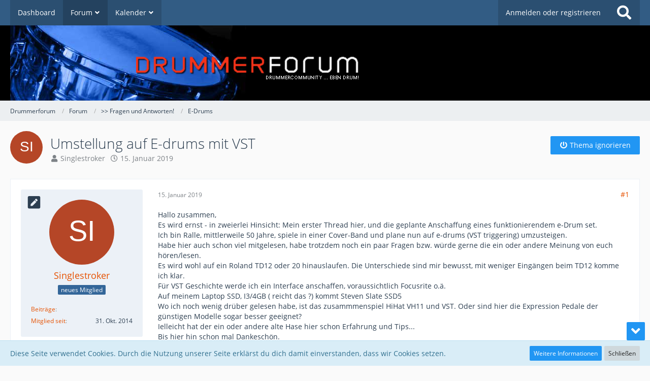

--- FILE ---
content_type: text/html; charset=UTF-8
request_url: https://www.drummerforum.de/forum/thread/88142-umstellung-auf-e-drums-mit-vst/?postID=1248912
body_size: 20023
content:







<!DOCTYPE html>
<html dir="ltr" lang="de">

<head>
	<meta charset="utf-8">
		
	<title>Umstellung auf E-drums mit VST  - E-Drums - Drummerforum</title>
	
	<meta name="viewport" content="width=device-width, initial-scale=1">
<meta name="format-detection" content="telephone=no">
<meta property="og:site_name" content="Drummerforum">
<meta property="og:title" content="Umstellung auf E-drums mit VST - Drummerforum">
<meta property="og:url" content="https://www.drummerforum.de/forum/thread/88142-umstellung-auf-e-drums-mit-vst/">
<meta property="og:type" content="article">
<meta property="og:description" content="Hallo zusammen, 
Es wird ernst - in zweierlei Hinsicht: Mein erster Thread hier, und die geplante Anschaffung eines funktionierendem e-Drum set.
Ich bin Ralle, mittlerweile 50 Jahre, spiele in einer Cover-Band und plane nun auf e-drums (VST triggering)…">
<meta name="description" content="Hallo zusammen, 
Es wird ernst - in zweierlei Hinsicht: Mein erster Thread hier, und die geplante Anschaffung eines funktionierendem e-Drum set.
Ich bin Ralle, mittlerweile 50 Jahre, spiele in einer Cover-Band und plane nun auf e-drums (VST triggering)…">

<!-- Stylesheets -->
<link rel="stylesheet" type="text/css" href="https://www.drummerforum.de/style/style-1.css?m=1756411921"><link rel="preload" href="https://www.drummerforum.de/font/families/Open%20Sans/OpenSans-Regular.woff2?v=1614334343" as="font" crossorigin><link rel="preload" href="https://www.drummerforum.de/font/fontawesome-webfont.woff2?v=4.7.0" as="font" crossorigin type="font/woff2"><style>
        </style>


<script>
	var SID_ARG_2ND	= '';
	var WCF_PATH = 'https://www.drummerforum.de/';
	var WSC_API_URL = 'https://www.drummerforum.de/forum/';
	
	var LANGUAGE_ID = 1;
	var LANGUAGE_USE_INFORMAL_VARIANT = true;
	var TIME_NOW = 1769623125;
	var LAST_UPDATE_TIME = 1727635878;
	var URL_LEGACY_MODE = false;
	var ENABLE_DEBUG_MODE = false;
	var ENABLE_PRODUCTION_DEBUG_MODE = true;
	var ENABLE_DEVELOPER_TOOLS = false;
	var WSC_API_VERSION = 2019;
	var PAGE_TITLE = 'Drummerforum';
	
	var REACTION_TYPES = {"1":{"title":"Gef\u00e4llt mir","renderedIcon":"<img\n\tsrc=\"https:\/\/www.drummerforum.de\/images\/reaction\/like.svg\"\n\talt=\"Gef\u00e4llt mir\"\n\tclass=\"reactionType\"\n\tdata-reaction-type-id=\"1\"\n>","iconPath":"https:\/\/www.drummerforum.de\/images\/reaction\/like.svg","showOrder":1,"reactionTypeID":1,"isAssignable":1},"2":{"title":"Danke","renderedIcon":"<img\n\tsrc=\"https:\/\/www.drummerforum.de\/images\/reaction\/thanks.svg\"\n\talt=\"Danke\"\n\tclass=\"reactionType\"\n\tdata-reaction-type-id=\"2\"\n>","iconPath":"https:\/\/www.drummerforum.de\/images\/reaction\/thanks.svg","showOrder":2,"reactionTypeID":2,"isAssignable":1},"6":{"title":"Badumm-Tsss","renderedIcon":"<img\n\tsrc=\"https:\/\/www.drummerforum.de\/images\/reaction\/6-drum-emoji.png\"\n\talt=\"Badumm-Tsss\"\n\tclass=\"reactionType\"\n\tdata-reaction-type-id=\"6\"\n>","iconPath":"https:\/\/www.drummerforum.de\/images\/reaction\/6-drum-emoji.png","showOrder":3,"reactionTypeID":6,"isAssignable":1},"3":{"title":"Haha","renderedIcon":"<img\n\tsrc=\"https:\/\/www.drummerforum.de\/images\/reaction\/haha.svg\"\n\talt=\"Haha\"\n\tclass=\"reactionType\"\n\tdata-reaction-type-id=\"3\"\n>","iconPath":"https:\/\/www.drummerforum.de\/images\/reaction\/haha.svg","showOrder":4,"reactionTypeID":3,"isAssignable":0},"4":{"title":"Verwirrend","renderedIcon":"<img\n\tsrc=\"https:\/\/www.drummerforum.de\/images\/reaction\/confused.svg\"\n\talt=\"Verwirrend\"\n\tclass=\"reactionType\"\n\tdata-reaction-type-id=\"4\"\n>","iconPath":"https:\/\/www.drummerforum.de\/images\/reaction\/confused.svg","showOrder":5,"reactionTypeID":4,"isAssignable":0},"5":{"title":"Traurig","renderedIcon":"<img\n\tsrc=\"https:\/\/www.drummerforum.de\/images\/reaction\/sad.svg\"\n\talt=\"Traurig\"\n\tclass=\"reactionType\"\n\tdata-reaction-type-id=\"5\"\n>","iconPath":"https:\/\/www.drummerforum.de\/images\/reaction\/sad.svg","showOrder":6,"reactionTypeID":5,"isAssignable":0},"7":{"title":"Gef\u00e4llt mir nicht","renderedIcon":"<img\n\tsrc=\"https:\/\/www.drummerforum.de\/images\/reaction\/thumbsDown.svg\"\n\talt=\"Gef\u00e4llt mir nicht\"\n\tclass=\"reactionType\"\n\tdata-reaction-type-id=\"7\"\n>","iconPath":"https:\/\/www.drummerforum.de\/images\/reaction\/thumbsDown.svg","showOrder":7,"reactionTypeID":7,"isAssignable":0}};
	
	</script>

<script src="https://www.drummerforum.de/js/WoltLabSuite.Core.tiny.min.js?v=1727635878"></script>
<script>
requirejs.config({
	baseUrl: 'https://www.drummerforum.de/js',
	urlArgs: 't=1727635878'
	
});

window.addEventListener('pageshow', function(event) {
	if (event.persisted) {
		window.location.reload();
	}
});

</script>
<script src="https://www.drummerforum.de/js/WBBElite.WSC.User.Online.min.js?v=1727635878"></script>
		<script>
	var BOOKMARK_FORCE_REMARK = 1;
</script>
<script src="https://www.drummerforum.de/js/WoltLabSuite.Calendar.tiny.min.js?v=1727635878"></script>
<script src="https://www.drummerforum.de/js/WoltLabSuite.Gallery.tiny.min.js?v=1727635878"></script>
<script src="https://www.drummerforum.de/js/WoltLabSuite.Forum.tiny.min.js?v=1727635878"></script>
<noscript>
	<style>
		.jsOnly {
			display: none !important;
		}
		
		.noJsOnly {
			display: block !important;
		}
	</style>
</noscript>

<script type="application/ld+json">
{
"@context": "http://schema.org",
"@type": "WebSite",
"url": "https:\/\/www.drummerforum.de\/",
"potentialAction": {
"@type": "SearchAction",
"target": "https:\/\/www.drummerforum.de\/search\/?q={search_term_string}",
"query-input": "required name=search_term_string"
}
}
</script>

<script>;(function () {
	var noop = function () { return false }

	if (!window.be) window.be = { }
	if (!window.be.bastelstu) window.be.bastelstu = { }
	if (!window.be.bastelstu.wcf) window.be.bastelstu.wcf = { }
	if (!window.be.bastelstu.wcf.push) {
		var legacy = { init: noop
		             , onConnect: noop
		             , onDisconnect: noop
		             , onMessage: noop
		             }
		window.be.bastelstu.wcf.push = legacy
	}
})();</script>

<!-- Icons -->
<link rel="apple-touch-icon" sizes="180x180" href="https://www.drummerforum.de/images/style-1/apple-touch-icon.png">
<link rel="manifest" href="https://www.drummerforum.de/images/style-1/manifest.json">
<link rel="shortcut icon" href="https://www.drummerforum.de/images/style-1/favicon.ico">
<meta name="msapplication-config" content="https://www.drummerforum.de/images/style-1/browserconfig.xml">
<meta name="theme-color" content="#000000">

<link rel="canonical" href="https://www.drummerforum.de/forum/thread/88142-umstellung-auf-e-drums-mit-vst/">
		
					
	
			<script type="application/ld+json">
			{
				"@context": "http://schema.org",
				"@type": "DiscussionForumPosting",
				"@id": "https:\/\/www.drummerforum.de\/forum\/thread\/88142-umstellung-auf-e-drums-mit-vst\/",
				"mainEntityOfPage": "https:\/\/www.drummerforum.de\/forum\/thread\/88142-umstellung-auf-e-drums-mit-vst\/",
				"headline": "Umstellung auf E-drums mit VST",
				"articleBody": "Hallo zusammen, \nEs wird ernst - in zweierlei Hinsicht: Mein erster Thread hier, und die geplante Anschaffung eines funktionierendem e-Drum set.\nIch bin Ralle, mittlerweile 50 Jahre, spiele in einer Cover-Band und plane nun auf e-drums (VST triggering) umzusteigen. \nHabe hier auch schon viel mitgelesen, habe trotzdem noch ein paar Fragen bzw. w\u00fcrde gerne die ein oder andere Meinung von euch h\u00f6ren\/lesen. \nEs wird wohl auf ein Roland TD12 oder 20 hinauslaufen. Die Unterschiede sind mir bewusst, mit weniger Eing\u00e4ngen beim TD12 komme ich klar.\nF\u00fcr VST Geschichte werde ich ein Interface anschaffen, voraussichtlich Focusrite o.\u00e4. \nAuf meinem Laptop SSD, I3\/4GB ( reicht das ?) kommt Steven Slate SSD5 \nWo ich noch wenig dr\u00fcber gelesen habe, ist das zusammmenspiel HiHat VH11 und VST. Oder sind hier die Expression Pedale der g\u00fcnstigen Modelle sogar besser geeignet?\n Ielleicht hat der ein oder andere alte Hase hier schon Erfahrung und Tips...\nBis hier hin schon mal Dankesch\u00f6n.",
				"articleSection": "E-Drums",
				"datePublished": "2019-01-15T09:12:48+01:00",
				"dateModified": "2019-01-15T09:12:48+01:00",
				"author": {
					"@type": "Person",
					"name": "Singlestroker"				},
				"image": "https:\/\/www.drummerforum.de\/images\/style-1\/pageLogo-97268237.png",
				"interactionStatistic": {
					"@type": "InteractionCounter",
					"interactionType": "https://schema.org/ReplyAction",
					"userInteractionCount": 9				},
				"publisher": {
					"@type": "Organization",
					"name": "Drummerforum",
					"logo": {
						"@type": "ImageObject",
						"url": "https:\/\/www.drummerforum.de\/images\/style-1\/pageLogo-97268237.png",
						"width": 763,
						"height": 148					}
				}
			}
		</script>
		</head>

<body id="tpl_wbb_thread"
	itemscope itemtype="http://schema.org/WebPage" itemid="https://www.drummerforum.de/forum/thread/88142-umstellung-auf-e-drums-mit-vst/"	data-template="thread" data-application="wbb" data-page-id="55" data-page-identifier="com.woltlab.wbb.Thread"	data-board-id="7" data-thread-id="88142"	class="">

<span id="top"></span>

<div id="pageContainer" class="pageContainer">
	
	
	<div id="pageHeaderContainer" class="pageHeaderContainer">
	<header id="pageHeader" class="pageHeader">
		<div id="pageHeaderPanel" class="pageHeaderPanel">
			<div class="layoutBoundary">
				<div class="box mainMenu" data-box-identifier="com.woltlab.wcf.MainMenu">
			
		
	<div class="boxContent">
		<nav aria-label="Hauptmenü">
	<ol class="boxMenu">
		
		
					<li class="" data-identifier="com.woltlab.wcf.Dashboard">
				<a href="https://www.drummerforum.de/" class="boxMenuLink">
					<span class="boxMenuLinkTitle">Dashboard</span>
									</a>
				
				</li>				
									<li class="active boxMenuHasChildren" data-identifier="com.woltlab.wbb.BoardList">
				<a href="https://www.drummerforum.de/forum/" class="boxMenuLink" aria-current="page">
					<span class="boxMenuLinkTitle">Forum</span>
									</a>
				
				<ol class="boxMenuDepth1">				
									<li class="" data-identifier="com.woltlab.wcf.generic50">
				<a href="https://www.drummerforum.de/forum/100-themen/" class="boxMenuLink">
					<span class="boxMenuLinkTitle">Die letzten 100 Themen</span>
									</a>
				
				</li>				
									</ol></li>									<li class=" boxMenuHasChildren" data-identifier="com.woltlab.calendar.Calendar">
				<a href="https://www.drummerforum.de/calendar/" class="boxMenuLink">
					<span class="boxMenuLinkTitle">Kalender</span>
									</a>
				
				<ol class="boxMenuDepth1">				
									<li class="" data-identifier="com.woltlab.calendar.UpcomingEventList">
				<a href="https://www.drummerforum.de/calendar/upcoming-event-list/" class="boxMenuLink">
					<span class="boxMenuLinkTitle">Termine</span>
									</a>
				
				</li>				
									<li class="" data-identifier="com.woltlab.calendar.Map">
				<a href="https://www.drummerforum.de/calendar/map/" class="boxMenuLink">
					<span class="boxMenuLinkTitle">Karte</span>
									</a>
				
				</li>				
									</ol></li>								
		
	</ol>
</nav>	</div>
</div>				
				<nav id="topMenu" class="userPanel">
			<a
			href="https://www.drummerforum.de/login/?url=https%3A%2F%2Fwww.drummerforum.de%2Fforum%2Fthread%2F88142-umstellung-auf-e-drums-mit-vst%2F%3FpostID%3D1248912"
			class="userPanelLoginLink jsTooltip"
			title="Anmelden oder registrieren"
			rel="nofollow"
		>
			<span class="icon icon32 fa-sign-in" aria-hidden="true"></span>
		</a>
		
	<ul class="userPanelItems">
								<li id="userLogin">
				<a
					class="loginLink"
					href="https://www.drummerforum.de/login/?url=https%3A%2F%2Fwww.drummerforum.de%2Fforum%2Fthread%2F88142-umstellung-auf-e-drums-mit-vst%2F%3FpostID%3D1248912"
					rel="nofollow"
				>Anmelden oder registrieren</a>
			</li>
				
								
							
		<!-- page search -->
		<li>
			<a href="https://www.drummerforum.de/search/" id="userPanelSearchButton" class="jsTooltip" title="Suche"><span class="icon icon32 fa-search"></span> <span>Suche</span></a>
		</li>
	</ul>
</nav>
			</div>
		</div>
		
		<div id="pageHeaderFacade" class="pageHeaderFacade">
			<div class="layoutBoundary">
				<div id="pageHeaderLogo" class="pageHeaderLogo">
		
	<a href="https://www.drummerforum.de/forum/" aria-label="Drummerforum">
		<img src="https://www.drummerforum.de/images/style-1/pageLogo-97268237.png" alt="" class="pageHeaderLogoLarge" height="148" width="763" loading="eager">
		<img src="https://www.drummerforum.de/images/style-1/pageLogoMobile-36413c59.jpg" alt="" class="pageHeaderLogoSmall" height="137" width="576" loading="eager">
		
		
	</a>
</div>
				
					

					
		
			
	
<a href="#" id="pageHeaderSearchMobile" class="pageHeaderSearchMobile" role="button" tabindex="0" aria-expanded="false" aria-label="Suche">
	<span class="icon icon32 fa-search" aria-hidden="true"></span>
</a>

<div id="pageHeaderSearch" class="pageHeaderSearch">
	<form method="post" action="https://www.drummerforum.de/search/">
		<div id="pageHeaderSearchInputContainer" class="pageHeaderSearchInputContainer">
			<div class="pageHeaderSearchType dropdown">
				<a href="#" class="button dropdownToggle" id="pageHeaderSearchTypeSelect"><span class="pageHeaderSearchTypeLabel">Dieses Thema</span></a>
				<ul class="dropdownMenu">
					<li><a href="#" data-extended-link="https://www.drummerforum.de/search/?extended=1" data-object-type="everywhere">Alles</a></li>
					<li class="dropdownDivider"></li>
					
											<li><a href="#" data-extended-link="https://www.drummerforum.de/search/?extended=1&amp;type=com.woltlab.wbb.post" data-object-type="com.woltlab.wbb.post" data-parameters='{ "threadID": 88142 }'>Dieses Thema</a></li>		<li><a href="#" data-extended-link="https://www.drummerforum.de/search/?extended=1&amp;type=com.woltlab.wbb.post" data-object-type="com.woltlab.wbb.post" data-parameters='{ "boardID": 7 }'>Dieses Forum</a></li>
						
						<li class="dropdownDivider"></li>
					
					
																		<li><a href="#" data-extended-link="https://www.drummerforum.de/search/?type=com.woltlab.wcf.article&amp;extended=1" data-object-type="com.woltlab.wcf.article">Artikel</a></li>
																								<li><a href="#" data-extended-link="https://www.drummerforum.de/search/?type=com.woltlab.wcf.page&amp;extended=1" data-object-type="com.woltlab.wcf.page">Seiten</a></li>
																																			<li><a href="#" data-extended-link="https://www.drummerforum.de/search/?type=com.woltlab.wbb.post&amp;extended=1" data-object-type="com.woltlab.wbb.post">Forum</a></li>
																																			<li><a href="#" data-extended-link="https://www.drummerforum.de/search/?type=com.woltlab.calendar.event&amp;extended=1" data-object-type="com.woltlab.calendar.event">Termine</a></li>
																								<li><a href="#" data-extended-link="https://www.drummerforum.de/search/?type=dev.tkirch.wsc.faq.question&amp;extended=1" data-object-type="dev.tkirch.wsc.faq.question">FAQ</a></li>
																
					<li class="dropdownDivider"></li>
					<li><a class="pageHeaderSearchExtendedLink" href="https://www.drummerforum.de/search/?extended=1">Erweiterte Suche</a></li>
				</ul>
			</div>
			
			<input type="search" name="q" id="pageHeaderSearchInput" class="pageHeaderSearchInput" placeholder="Suchbegriff eingeben" autocomplete="off" value="">
			
			<button class="pageHeaderSearchInputButton button" type="submit">
				<span class="icon icon16 fa-search pointer" title="Suche"></span>
			</button>
			
			<div id="pageHeaderSearchParameters"></div>
			
					</div>
	</form>
</div>

	</div>
		</div>
	</header>
	
	
</div>
	
	
	
	
	
	<div class="pageNavigation">
	<div class="layoutBoundary">
			<nav class="breadcrumbs" aria-label="Verlaufsnavigation">
		<ol itemprop="breadcrumb" itemscope itemtype="http://schema.org/BreadcrumbList">
			<li title="Drummerforum" itemprop="itemListElement" itemscope itemtype="http://schema.org/ListItem">
							<a href="https://www.drummerforum.de/" itemprop="item"><span itemprop="name">Drummerforum</span></a>
															<meta itemprop="position" content="1">
																					</li>
														
											<li title="Forum" itemprop="itemListElement" itemscope itemtype="http://schema.org/ListItem">
							<a href="https://www.drummerforum.de/forum/" itemprop="item"><span itemprop="name">Forum</span></a>
															<meta itemprop="position" content="2">
																					</li>
														
											<li title="&gt;&gt; Fragen und Antworten!" itemprop="itemListElement" itemscope itemtype="http://schema.org/ListItem">
							<a href="https://www.drummerforum.de/forum/board/18-fragen-und-antworten/" itemprop="item"><span itemprop="name">&gt;&gt; Fragen und Antworten!</span></a>
															<meta itemprop="position" content="3">
																					</li>
														
											<li title="E-Drums" itemprop="itemListElement" itemscope itemtype="http://schema.org/ListItem">
							<a href="https://www.drummerforum.de/forum/board/7-e-drums/" itemprop="item"><span itemprop="name">E-Drums</span></a>
															<meta itemprop="position" content="4">
																					</li>
		</ol>
	</nav>
		
		
	</div>
</div>
	
	
	
	<section id="main" class="main" role="main">
		<div class="layoutBoundary">
			
			
			<div id="content" class="content">
								
																<header class="contentHeader messageGroupContentHeader wbbThread" data-thread-id="88142" data-is-closed="0" data-is-deleted="0" data-is-disabled="0" data-is-sticky="0" data-is-announcement="0" data-is-link="0">
		<div class="contentHeaderIcon">
			<img src="[data-uri]" width="64" height="64" alt="" class="userAvatarImage">
									
		</div>

		<div class="contentHeaderTitle">
			<h1 class="contentTitle">Umstellung auf E-drums mit VST</h1>
			<ul class="inlineList contentHeaderMetaData">
				

				

				<li>
					<span class="icon icon16 fa-user"></span>
					<a href="https://www.drummerforum.de/user/25815-singlestroker/" data-object-id="25815" class="userLink">Singlestroker</a>				</li>

				<li>
					<span class="icon icon16 fa-clock-o"></span>
					<a href="https://www.drummerforum.de/forum/thread/88142-umstellung-auf-e-drums-mit-vst/"><time datetime="2019-01-15T09:12:48+01:00" class="datetime" data-timestamp="1547539968" data-date="15. Januar 2019" data-time="09:12" data-offset="3600">15. Januar 2019</time></a>
				</li>

				
				
				
			</ul>
		</div>

					<nav class="contentHeaderNavigation">
				<ul>
					<li class="wbbThreadIgnoreThreadButton" data-thread-id="88142">
		<a title="Thema ignorieren"
		   data-confirm-message="Möchtest du das Thema „Umstellung auf E-drums mit VST“ wirklich ignorieren?" class="button buttonPrimary">
			<span class="icon icon16 fa-power-off"></span>
			<span>Thema ignorieren</span>
		</a>
	</li>
				</ul>
			</nav>
		
	</header>
													
				
				
				
				
				
							

				





	<div class="section">
		<ul
			class="wbbThreadPostList messageList jsClipboardContainer"
			data-is-last-page="true"
			data-last-post-time="1619422167"
			data-page-no="1"
			data-sort-order="ASC"
			data-type="com.woltlab.wbb.post"
		>
													



			
		
		
		
		
			<li
			id="post1248912"
			class="
				anchorFixedHeader
				messageGroupStarter											"
		>
			<article class="wbbPost message messageSidebarOrientationLeft jsClipboardObject jsMessage userOnlineGroupMarking3"
				data-post-id="1248912" data-can-edit="0" data-can-edit-inline="0"
				data-is-closed="0" data-is-deleted="0" data-is-disabled="0"
								data-object-id="1248912" data-object-type="com.woltlab.wbb.likeablePost" data-user-id="25815"								itemid="https://www.drummerforum.de/forum/thread/88142-umstellung-auf-e-drums-mit-vst/?postID=1248912#post1248912"
			>
				
					 
		
<aside role="presentation" class="messageSidebar member">
	<div class="messageAuthor">
		<div class="threadPostAuthor"><p class="jsTooltip" title="Themenstarter"><span class="icon icon32 fa-pen-square"></span></p></div>		
								
							<div class="userAvatar">
					<a href="https://www.drummerforum.de/user/25815-singlestroker/" aria-hidden="true"><img src="[data-uri]" width="128" height="128" alt="" class="userAvatarImage"></a>					
									</div>
						
			<div class="messageAuthorContainer">
				<a href="https://www.drummerforum.de/user/25815-singlestroker/" class="username userLink" data-object-id="25815">
					<span>Singlestroker</span>
				</a>
														
					
							</div>
			
												<div class="userTitle">
						<span class="badge userTitleBadge blue">neues Mitglied</span>
					</div>
				
				
							
						</div>
	
			
		
									<div class="userCredits">
					<dl class="plain dataList">
						<dt><a href="https://www.drummerforum.de/forum/user-post-list/25815-singlestroker/" title="Beiträge von Singlestroker" class="jsTooltip">Beiträge</a></dt>
	<dd></dd>


							<dt><a href="https://www.drummerforum.de/user/25815-singlestroker/" class="jsTooltip" title="Mitglied seit">Mitglied seit</a></dt>			
							<dd>31. Okt. 2014</dd>
					</dl>
				</div>
			
				
		
	</aside>
				
				<div class="messageContent">
					<header class="messageHeader">
						<div class="messageHeaderBox">
							<ul class="messageHeaderMetaData">
								<li><a href="https://www.drummerforum.de/forum/thread/88142-umstellung-auf-e-drums-mit-vst/?postID=1248912#post1248912" class="permalink messagePublicationTime"><time datetime="2019-01-15T09:12:48+01:00" class="datetime" data-timestamp="1547539968" data-date="15. Januar 2019" data-time="09:12" data-offset="3600">15. Januar 2019</time></a></li>
								
								
							</ul>
							
							<ul class="messageStatus">
																																																
															</ul>
						</div>
						
						<ul class="messageQuickOptions">
															
														
															<li>
									<a href="https://www.drummerforum.de/forum/thread/88142-umstellung-auf-e-drums-mit-vst/?postID=1248912#post1248912" class="jsTooltip wsShareButton" title="Teilen" data-link-title="Umstellung auf E-drums mit VST">#1</a>
								</li>
														
														
							
						</ul>
						
						
					</header>
					
					<div class="messageBody">
												
												
						
						
						<div class="messageText">
														
							<p>Hallo zusammen, <br>Es wird ernst - in zweierlei Hinsicht: Mein erster Thread hier, und die geplante Anschaffung eines funktionierendem e-Drum set.<br>Ich bin Ralle, mittlerweile 50 Jahre, spiele in einer Cover-Band und plane nun auf e-drums (VST triggering) umzusteigen. <br>Habe hier auch schon viel mitgelesen, habe trotzdem noch ein paar Fragen bzw. würde gerne die ein oder andere Meinung von euch hören/lesen. <br>Es wird wohl auf ein Roland TD12 oder 20 hinauslaufen. Die Unterschiede sind mir bewusst, mit weniger Eingängen beim TD12 komme ich klar.<br>Für VST Geschichte werde ich ein Interface anschaffen, voraussichtlich Focusrite o.ä. <br>Auf meinem Laptop SSD, I3/4GB ( reicht das ?) kommt Steven Slate SSD5 <br>Wo ich noch wenig drüber gelesen habe, ist das zusammmenspiel HiHat VH11 und VST. Oder sind hier die Expression Pedale der günstigen Modelle sogar besser geeignet?<br> Ielleicht hat der ein oder andere alte Hase hier schon Erfahrung und Tips...<br>Bis hier hin schon mal Dankeschön.</p>						</div>
						
						
					</div>
					
					<footer class="messageFooter">
												
												
						
						
						<div class="messageFooterNotes">
														
														
														
														
							
						</div>
						
						<div class="messageFooterGroup">
							
															        	<a href="#" class="reactionSummaryList jsOnly jsTooltip" data-object-type="com.woltlab.wbb.likeablePost" data-object-id="1248912" title="Reaktionen auflisten" style="display: none;">
			</a>
							
							<ul class="messageFooterButtonsExtra buttonList smallButtons jsMobileNavigationExtra">
																																								
							</ul>
							
							<ul class="messageFooterButtons buttonList smallButtons jsMobileNavigation">
																																															</ul>
						</div>

						
					</footer>
				</div>
			</article>
		</li>
		
	
	
		
					
				
		
		
		
		
			<li
			id="post1248920"
			class="
				anchorFixedHeader
															"
		>
			<article class="wbbPost message messageSidebarOrientationLeft jsClipboardObject jsMessage userOnlineGroupMarking3"
				data-post-id="1248920" data-can-edit="0" data-can-edit-inline="0"
				data-is-closed="0" data-is-deleted="0" data-is-disabled="0"
								data-object-id="1248920" data-object-type="com.woltlab.wbb.likeablePost" data-user-id="26611"								itemid="https://www.drummerforum.de/forum/thread/88142-umstellung-auf-e-drums-mit-vst/?postID=1248920#post1248920"
			>
				
				
<aside role="presentation" class="messageSidebar member">
	<div class="messageAuthor">
				
								
							<div class="userAvatar">
					<a href="https://www.drummerforum.de/user/26611-nick74/" aria-hidden="true"><img src="https://www.drummerforum.de/images/avatars/fd/10732-fd4cd407bf10017b949e4c89ac2d53854eaf1061.jpg" width="128" height="128" alt="" class="userAvatarImage" loading="lazy"></a>					
									</div>
						
			<div class="messageAuthorContainer">
				<a href="https://www.drummerforum.de/user/26611-nick74/" class="username userLink" data-object-id="26611">
					<span>Nick74</span>
				</a>
														
					
							</div>
			
												<div class="userTitle">
						<span class="badge userTitleBadge blue">aka Martin6</span>
					</div>
				
				
							
						</div>
	
			
		
									<div class="userCredits">
					<dl class="plain dataList">
						<dt><a href="https://www.drummerforum.de/forum/user-post-list/26611-nick74/" title="Beiträge von Nick74" class="jsTooltip">Beiträge</a></dt>
	<dd></dd>


							<dt><a href="https://www.drummerforum.de/user/26611-nick74/" class="jsTooltip" title="Mitglied seit">Mitglied seit</a></dt>			
							<dd>5. Sep. 2015</dd>
					</dl>
				</div>
			
				
		
	</aside>
				
				<div class="messageContent">
					<header class="messageHeader">
						<div class="messageHeaderBox">
							<ul class="messageHeaderMetaData">
								<li><a href="https://www.drummerforum.de/forum/thread/88142-umstellung-auf-e-drums-mit-vst/?postID=1248920#post1248920" class="permalink messagePublicationTime"><time datetime="2019-01-15T12:17:08+01:00" class="datetime" data-timestamp="1547551028" data-date="15. Januar 2019" data-time="12:17" data-offset="3600">15. Januar 2019</time></a></li>
								
								
							</ul>
							
							<ul class="messageStatus">
																																																
															</ul>
						</div>
						
						<ul class="messageQuickOptions">
															
														
															<li>
									<a href="https://www.drummerforum.de/forum/thread/88142-umstellung-auf-e-drums-mit-vst/?postID=1248920#post1248920" class="jsTooltip wsShareButton" title="Teilen" data-link-title="Umstellung auf E-drums mit VST">#2</a>
								</li>
														
														
							
						</ul>
						
						
					</header>
					
					<div class="messageBody">
												
												
						
						
						<div class="messageText">
														
							<p>Willkommen hier und Glückwunsch zur Entscheidung für e-Drums mit Rechneranbindung (welche m.M. nach die einzig richtig gut klingende und in Sachen Audio-Möglichkeiten die einzig wirklich komfortable Lösung ist).</p><p><br></p><blockquote class="quoteBox collapsibleBbcode jsCollapsibleBbcode" cite="https://www.drummerforum.de/index.php?page=Thread&amp;postID=1248912#post1248912">
	<div class="quoteBoxIcon">
					<a href="https://www.drummerforum.de/user/25815-singlestroker/" class="userLink" data-object-id="25815" aria-hidden="true"><img src="[data-uri]" width="64" height="64" alt="" class="userAvatarImage"></a>
			</div>
	
	<div class="quoteBoxTitle">
		<span class="quoteBoxTitle">
												<a href="https://www.drummerforum.de/index.php?page=Thread&amp;postID=1248912#post1248912">Zitat von Singlestroker</a>
									</span>
	</div>
	
	<div class="quoteBoxContent">
		<p>Auf meinem Laptop SSD, I3/4GB ( reicht das ?) kommt Steven Slate SSD5</p>
	</div>
	
	</blockquote><p>Würd ich nicht machen; du willst doch glitchfrei minimale Latenz fahren, da kommt es natürlich auf die CPU an. Wenn dann evtl. auch noch ein DAW-Projekt und/oder das Sampler-Setting etwas umfangreicher bzw. effektierter wird oder du auch mehrere Audio-Ausgänge (z.B. Einzelausgänge der Drums für den Band-Mixer) benutzen möchtest, wirst du mit so einer CPU auf 'nem Laptop mit heutigen ressourcenhungrigen Drum-Samplern im Echtzeitbetrieb bestimmt nicht klarkommen. Tipp für den Laptop: i7-CPU, Windows7-64bit und dann das OS+Gerätesetup+evtl.BIOS audio-optimieren. <img src="https://www.drummerforum.de/images/smilies/emojione/1f609.png" alt=";)" title="wink" class="smiley" srcset="https://www.drummerforum.de/images/smilies/emojione/1f609@2x.png 2x" height="23" width="23" loading="eager"></p><p><br></p><blockquote class="quoteBox collapsibleBbcode jsCollapsibleBbcode" cite="https://www.drummerforum.de/index.php?page=Thread&amp;postID=1248912#post1248912">
	<div class="quoteBoxIcon">
					<a href="https://www.drummerforum.de/user/25815-singlestroker/" class="userLink" data-object-id="25815" aria-hidden="true"><img src="[data-uri]" width="64" height="64" alt="" class="userAvatarImage"></a>
			</div>
	
	<div class="quoteBoxTitle">
		<span class="quoteBoxTitle">
												<a href="https://www.drummerforum.de/index.php?page=Thread&amp;postID=1248912#post1248912">Zitat von Singlestroker</a>
									</span>
	</div>
	
	<div class="quoteBoxContent">
		<p>Für VST Geschichte werde ich ein Interface anschaffen, voraussichtlich Focusrite o.ä.</p>
	</div>
	
	</blockquote><p>Tipp: nimm für Laptop ein USB-Interface, was in Sachen Latenz besser ist als viele andere, wie RME-Babyface (für Einzelausgänge FirefaceUC), NI Komplete Audio 6 oder Arturia AudioFuse. Achte darauf, daß der Windows-Laptop am besten min. zwei unabhängige USB-Controller ha; davon sollte jedenfalls einer audioechtzeittauglich sein (habe da gute Erahrung mit vielen USB-3-Controllern).</p><p><br></p><blockquote class="quoteBox collapsibleBbcode jsCollapsibleBbcode" cite="https://www.drummerforum.de/index.php?page=Thread&amp;postID=1248912#post1248912">
	<div class="quoteBoxIcon">
					<a href="https://www.drummerforum.de/user/25815-singlestroker/" class="userLink" data-object-id="25815" aria-hidden="true"><img src="[data-uri]" width="64" height="64" alt="" class="userAvatarImage"></a>
			</div>
	
	<div class="quoteBoxTitle">
		<span class="quoteBoxTitle">
												<a href="https://www.drummerforum.de/index.php?page=Thread&amp;postID=1248912#post1248912">Zitat von Singlestroker</a>
									</span>
	</div>
	
	<div class="quoteBoxContent">
		<p>Wo ich noch wenig drüber gelesen habe, ist das zusammmenspiel HiHat VH11 und VST.</p>
	</div>
	
	</blockquote><p>Tipp: mach's nicht mit VH11 und Software. <a href="https://www.drummerforum.de/forum/87862-e-drum-bis-2500-gesucht/thread2.html#post1246128">Link</a>.</p><p><br></p><p>Viel Spaß mit dem e-Drumming. <img src="https://www.drummerforum.de/images/smilies/emojione/263a.png" alt=":)" title="smile" class="smiley" srcset="https://www.drummerforum.de/images/smilies/emojione/263a@2x.png 2x" height="23" width="23" loading="eager"></p>						</div>
						
						
					</div>
					
					<footer class="messageFooter">
												
													<div class="messageSignature">
								<div><p><a href="https://www.facebook.com/groups/579177292995927" class="externalURL" target="_blank" rel="nofollow noopener noreferrer ugc">The Software Drumming Forum - tips &amp; tricks + discussing drum samplers</a></p></div>
							</div>
												
						
						
						<div class="messageFooterNotes">
															<p class="messageFooterNote wbbPostEditNote">Einmal editiert, zuletzt von <a href="https://www.drummerforum.de/user/26611-nick74/" class="userLink" data-object-id="26611">Nick74</a> (<time datetime="2019-01-15T12:39:34+01:00" class="datetime" data-timestamp="1547552374" data-date="15. Januar 2019" data-time="12:39" data-offset="3600">15. Januar 2019</time>)</p>
														
														
														
														
							
						</div>
						
						<div class="messageFooterGroup">
							
															        	<a href="#" class="reactionSummaryList jsOnly jsTooltip" data-object-type="com.woltlab.wbb.likeablePost" data-object-id="1248920" title="Reaktionen auflisten" style="display: none;">
			</a>
							
							<ul class="messageFooterButtonsExtra buttonList smallButtons jsMobileNavigationExtra">
																																								
							</ul>
							
							<ul class="messageFooterButtons buttonList smallButtons jsMobileNavigation">
																																															</ul>
						</div>

						
					</footer>
				</div>
			</article>
		</li>
		
	
	
		
					
				
		
		
		
		
			<li
			id="post1248923"
			class="
				anchorFixedHeader
				messageGroupStarter											"
		>
			<article class="wbbPost message messageSidebarOrientationLeft jsClipboardObject jsMessage userOnlineGroupMarking3"
				data-post-id="1248923" data-can-edit="0" data-can-edit-inline="0"
				data-is-closed="0" data-is-deleted="0" data-is-disabled="0"
								data-object-id="1248923" data-object-type="com.woltlab.wbb.likeablePost" data-user-id="25815"								itemid="https://www.drummerforum.de/forum/thread/88142-umstellung-auf-e-drums-mit-vst/?postID=1248923#post1248923"
			>
				
				
<aside role="presentation" class="messageSidebar member">
	<div class="messageAuthor">
		<div class="threadPostAuthor"><p class="jsTooltip" title="Themenstarter"><span class="icon icon32 fa-pen-square"></span></p></div>		
								
							<div class="userAvatar">
					<a href="https://www.drummerforum.de/user/25815-singlestroker/" aria-hidden="true"><img src="[data-uri]" width="128" height="128" alt="" class="userAvatarImage"></a>					
									</div>
						
			<div class="messageAuthorContainer">
				<a href="https://www.drummerforum.de/user/25815-singlestroker/" class="username userLink" data-object-id="25815">
					<span>Singlestroker</span>
				</a>
														
					
							</div>
			
												<div class="userTitle">
						<span class="badge userTitleBadge blue">neues Mitglied</span>
					</div>
				
				
							
						</div>
	
			
		
									<div class="userCredits">
					<dl class="plain dataList">
						<dt><a href="https://www.drummerforum.de/forum/user-post-list/25815-singlestroker/" title="Beiträge von Singlestroker" class="jsTooltip">Beiträge</a></dt>
	<dd></dd>


							<dt><a href="https://www.drummerforum.de/user/25815-singlestroker/" class="jsTooltip" title="Mitglied seit">Mitglied seit</a></dt>			
							<dd>31. Okt. 2014</dd>
					</dl>
				</div>
			
				
		
	</aside>
				
				<div class="messageContent">
					<header class="messageHeader">
						<div class="messageHeaderBox">
							<ul class="messageHeaderMetaData">
								<li><a href="https://www.drummerforum.de/forum/thread/88142-umstellung-auf-e-drums-mit-vst/?postID=1248923#post1248923" class="permalink messagePublicationTime"><time datetime="2019-01-15T14:40:54+01:00" class="datetime" data-timestamp="1547559654" data-date="15. Januar 2019" data-time="14:40" data-offset="3600">15. Januar 2019</time></a></li>
								
								
							</ul>
							
							<ul class="messageStatus">
																																																
															</ul>
						</div>
						
						<ul class="messageQuickOptions">
															
														
															<li>
									<a href="https://www.drummerforum.de/forum/thread/88142-umstellung-auf-e-drums-mit-vst/?postID=1248923#post1248923" class="jsTooltip wsShareButton" title="Teilen" data-link-title="Umstellung auf E-drums mit VST">#3</a>
								</li>
														
														
							
						</ul>
						
						
					</header>
					
					<div class="messageBody">
												
												
						
						
						<div class="messageText">
														
							<p>I7 Prozessor. Dachte ich mir schon , obwohl ich meine, gelesen zu haben, das Mindestvoraussetzung Für SSD5 I3 4 Gb ist. <br>NI Komplete Audio 6 hatte ich noch gar nicht aufm Schirm. Guter Preis für 6 Kanäle. <br>Welches hihat Modell wäre das, wenn nicht VH11? Ist das dieses FD8 Pedal plus CY8 ?</p><p><br></p><p>Danke schon mal für deine Hilfe, auf die ich ein wenig spekuliert habe <img src="https://www.drummerforum.de/images/smilies/emojione/1f606.png" alt=":D" title="biggrin" class="smiley" srcset="https://www.drummerforum.de/images/smilies/emojione/1f606@2x.png 2x" height="23" width="23" loading="eager"></p>						</div>
						
						
					</div>
					
					<footer class="messageFooter">
												
												
						
						
						<div class="messageFooterNotes">
														
														
														
														
							
						</div>
						
						<div class="messageFooterGroup">
							
															        	<a href="#" class="reactionSummaryList jsOnly jsTooltip" data-object-type="com.woltlab.wbb.likeablePost" data-object-id="1248923" title="Reaktionen auflisten" style="display: none;">
			</a>
							
							<ul class="messageFooterButtonsExtra buttonList smallButtons jsMobileNavigationExtra">
																																								
							</ul>
							
							<ul class="messageFooterButtons buttonList smallButtons jsMobileNavigation">
																																															</ul>
						</div>

						
					</footer>
				</div>
			</article>
		</li>
		
	
	
		
					
				
		
		
		
		
			<li
			id="post1248926"
			class="
				anchorFixedHeader
															"
		>
			<article class="wbbPost message messageSidebarOrientationLeft jsClipboardObject jsMessage userOnlineGroupMarking3"
				data-post-id="1248926" data-can-edit="0" data-can-edit-inline="0"
				data-is-closed="0" data-is-deleted="0" data-is-disabled="0"
								data-object-id="1248926" data-object-type="com.woltlab.wbb.likeablePost" data-user-id="26611"								itemid="https://www.drummerforum.de/forum/thread/88142-umstellung-auf-e-drums-mit-vst/?postID=1248926#post1248926"
			>
				
				
<aside role="presentation" class="messageSidebar member">
	<div class="messageAuthor">
				
								
							<div class="userAvatar">
					<a href="https://www.drummerforum.de/user/26611-nick74/" aria-hidden="true"><img src="https://www.drummerforum.de/images/avatars/fd/10732-fd4cd407bf10017b949e4c89ac2d53854eaf1061.jpg" width="128" height="128" alt="" class="userAvatarImage" loading="lazy"></a>					
									</div>
						
			<div class="messageAuthorContainer">
				<a href="https://www.drummerforum.de/user/26611-nick74/" class="username userLink" data-object-id="26611">
					<span>Nick74</span>
				</a>
														
					
							</div>
			
												<div class="userTitle">
						<span class="badge userTitleBadge blue">aka Martin6</span>
					</div>
				
				
							
						</div>
	
			
		
									<div class="userCredits">
					<dl class="plain dataList">
						<dt><a href="https://www.drummerforum.de/forum/user-post-list/26611-nick74/" title="Beiträge von Nick74" class="jsTooltip">Beiträge</a></dt>
	<dd></dd>


							<dt><a href="https://www.drummerforum.de/user/26611-nick74/" class="jsTooltip" title="Mitglied seit">Mitglied seit</a></dt>			
							<dd>5. Sep. 2015</dd>
					</dl>
				</div>
			
				
		
	</aside>
				
				<div class="messageContent">
					<header class="messageHeader">
						<div class="messageHeaderBox">
							<ul class="messageHeaderMetaData">
								<li><a href="https://www.drummerforum.de/forum/thread/88142-umstellung-auf-e-drums-mit-vst/?postID=1248926#post1248926" class="permalink messagePublicationTime"><time datetime="2019-01-15T15:21:25+01:00" class="datetime" data-timestamp="1547562085" data-date="15. Januar 2019" data-time="15:21" data-offset="3600">15. Januar 2019</time></a></li>
								
								
							</ul>
							
							<ul class="messageStatus">
																																																
															</ul>
						</div>
						
						<ul class="messageQuickOptions">
															
														
															<li>
									<a href="https://www.drummerforum.de/forum/thread/88142-umstellung-auf-e-drums-mit-vst/?postID=1248926#post1248926" class="jsTooltip wsShareButton" title="Teilen" data-link-title="Umstellung auf E-drums mit VST">#4</a>
								</li>
														
														
							
						</ul>
						
						
					</header>
					
					<div class="messageBody">
												
												
						
						
						<div class="messageText">
														
							<p>Also angegebenen Mindestvoraussetzungen haben ja nichts mit Echtzeit-Anforderungen zu tun...</p><p><br></p><p>Und es gibt in der Drum-Sampler-Welt auch viele weitere Dinge zu entdecken, für einen Liebhaber von Drum-Sounds ist StevenSlate vielleicht auch <a href="https://www.youtube.com/watch?v=s8cRTZOvOyo" class="externalURL" target="_blank" rel="nofollow noopener noreferrer ugc">nicht der Weisheit letzter Schluss</a>.</p><p><br></p><p>Hihat kann man mit CY8 machen, das kleinere CY5 ist natürlich mit seiner Fixierungs-Möglichkeit für Hihat optimiert; CY8 ist natürlich größentechnisch angenehmer - da muß man sich halt die Fixierung (daß es nicht groß wackelt) was passendes überlegen. Auf jeden Fall separates Controller-Pedal und keine bescheuerte auf-Hihat-Ständer-Controller-Konstruktion. Einzige andere Möglichkeit ist das Trennen des VHx-Hihat-Pads vom Ständer und der Hihat-Ständer regelt nur die Controller-Unit; das wäre vom Fuß-Feel natürlich anders (und evtl. besser) als ein Controller-Pedal. Ich werde mir demnächst so eine Konstruktion mal bauen: dafür werde ich den HH-Stand mit dem Motion-Sensor sehr tief stellen, den Rod so kurz wie möglich machen (absägen) und dann mit einer separaten Halterung an Galgen das VH-Pad dadrüber anbringen. <img src="https://www.drummerforum.de/images/smilies/emojione/1f609.png" alt=";)" title="wink" class="smiley" srcset="https://www.drummerforum.de/images/smilies/emojione/1f609@2x.png 2x" height="23" width="23" loading="eager"></p>						</div>
						
						
					</div>
					
					<footer class="messageFooter">
												
													<div class="messageSignature">
								<div><p><a href="https://www.facebook.com/groups/579177292995927" class="externalURL" target="_blank" rel="nofollow noopener noreferrer ugc">The Software Drumming Forum - tips &amp; tricks + discussing drum samplers</a></p></div>
							</div>
												
						
						
						<div class="messageFooterNotes">
														
														
														
														
							
						</div>
						
						<div class="messageFooterGroup">
							
															        	<a href="#" class="reactionSummaryList jsOnly jsTooltip" data-object-type="com.woltlab.wbb.likeablePost" data-object-id="1248926" title="Reaktionen auflisten" style="display: none;">
			</a>
							
							<ul class="messageFooterButtonsExtra buttonList smallButtons jsMobileNavigationExtra">
																																								
							</ul>
							
							<ul class="messageFooterButtons buttonList smallButtons jsMobileNavigation">
																																															</ul>
						</div>

						
					</footer>
				</div>
			</article>
		</li>
		
	
	
		
					
				
		
		
		
		
			<li
			id="post1248930"
			class="
				anchorFixedHeader
															"
		>
			<article class="wbbPost message messageSidebarOrientationLeft jsClipboardObject jsMessage userOnlineGroupMarking3"
				data-post-id="1248930" data-can-edit="0" data-can-edit-inline="0"
				data-is-closed="0" data-is-deleted="0" data-is-disabled="0"
								data-object-id="1248930" data-object-type="com.woltlab.wbb.likeablePost" data-user-id="11708"								itemid="https://www.drummerforum.de/forum/thread/88142-umstellung-auf-e-drums-mit-vst/?postID=1248930#post1248930"
			>
				
				
<aside role="presentation" class="messageSidebar member">
	<div class="messageAuthor">
				
								
							<div class="userAvatar">
					<a href="https://www.drummerforum.de/user/11708-beeble/" aria-hidden="true"><img src="https://www.drummerforum.de/images/avatars/90/11208-900c720807836334016cfe75c69cfbfd42f8832d.webp" width="128" height="128" alt="" class="userAvatarImage" loading="lazy"></a>					
									</div>
						
			<div class="messageAuthorContainer">
				<a href="https://www.drummerforum.de/user/11708-beeble/" class="username userLink" data-object-id="11708">
					<span>Beeble</span>
				</a>
														
					
							</div>
			
												<div class="userTitle">
						<span class="badge userTitleBadge blue">Wichtel ohne Eigelb</span>
					</div>
				
				
							
						</div>
	
			
		
									<div class="userCredits">
					<dl class="plain dataList">
						<dt><a href="https://www.drummerforum.de/forum/user-post-list/11708-beeble/" title="Beiträge von Beeble" class="jsTooltip">Beiträge</a></dt>
	<dd></dd>
	<dt><a href="https://www.drummerforum.de/gallery/user-image-list/11708-beeble/" title="Bilder von Beeble" class="jsTooltip">Bilder</a></dt>
	<dd>7</dd>


							<dt><a href="https://www.drummerforum.de/user/11708-beeble/" class="jsTooltip" title="Mitglied seit">Mitglied seit</a></dt>			
							<dd>15. Nov. 2007</dd>
					</dl>
				</div>
			
				
		
	</aside>
				
				<div class="messageContent">
					<header class="messageHeader">
						<div class="messageHeaderBox">
							<ul class="messageHeaderMetaData">
								<li><a href="https://www.drummerforum.de/forum/thread/88142-umstellung-auf-e-drums-mit-vst/?postID=1248930#post1248930" class="permalink messagePublicationTime"><time datetime="2019-01-15T16:22:42+01:00" class="datetime" data-timestamp="1547565762" data-date="15. Januar 2019" data-time="16:22" data-offset="3600">15. Januar 2019</time></a></li>
								
								
							</ul>
							
							<ul class="messageStatus">
																																																
															</ul>
						</div>
						
						<ul class="messageQuickOptions">
															
														
															<li>
									<a href="https://www.drummerforum.de/forum/thread/88142-umstellung-auf-e-drums-mit-vst/?postID=1248930#post1248930" class="jsTooltip wsShareButton" title="Teilen" data-link-title="Umstellung auf E-drums mit VST">#5</a>
								</li>
														
														
							
						</ul>
						
						
					</header>
					
					<div class="messageBody">
												
												
						
						
						<div class="messageText">
														
							<blockquote class="quoteBox collapsibleBbcode jsCollapsibleBbcode" cite="https://www.drummerforum.de/index.php?page=Thread&amp;postID=1248923#post1248923">
	<div class="quoteBoxIcon">
					<a href="https://www.drummerforum.de/user/25815-singlestroker/" class="userLink" data-object-id="25815" aria-hidden="true"><img src="[data-uri]" width="64" height="64" alt="" class="userAvatarImage"></a>
			</div>
	
	<div class="quoteBoxTitle">
		<span class="quoteBoxTitle">
												<a href="https://www.drummerforum.de/index.php?page=Thread&amp;postID=1248923#post1248923">Zitat von Singlestroker</a>
									</span>
	</div>
	
	<div class="quoteBoxContent">
		<p>NI Komplete Audio 6 hatte ich noch gar nicht aufm Schirm. Guter Preis für 6 Kanäle.</p>
	</div>
	
	</blockquote><p><br>eigentlich 4 Kanäle wenn man die beiden Digitaleingänge mal außen vor lässt.<br>Und von den 4 sind 2 XLR Kombi und zwei Klinke sym.<br>Ja das Teil ist ok. Von den Latenzen kommt das gleich hinter meiner PCI Karte.<br>Schön auch der umschaltbare Monitorweg, ein Monoschalter und regelbarer KH Ausgang.<br>I7 wäre sicher optimal, auf meinem i5 komme ich gerade so klar wenn nix anderes läuft ausser dem drum VSTi.<br>Beim Einspielen in die DAW kommt man schnell an die Grenzen wenn noch anderer VST Kram die CPU belastet.</p>						</div>
						
						
					</div>
					
					<footer class="messageFooter">
												
													<div class="messageSignature">
								<div><p>Experte in Dingen, von denen ich keine Ahnung habe.</p></div>
							</div>
												
						
						
						<div class="messageFooterNotes">
														
														
														
														
							
						</div>
						
						<div class="messageFooterGroup">
							
															        	<a href="#" class="reactionSummaryList jsOnly jsTooltip" data-object-type="com.woltlab.wbb.likeablePost" data-object-id="1248930" title="Reaktionen auflisten" style="display: none;">
			</a>
							
							<ul class="messageFooterButtonsExtra buttonList smallButtons jsMobileNavigationExtra">
																																								
							</ul>
							
							<ul class="messageFooterButtons buttonList smallButtons jsMobileNavigation">
																																															</ul>
						</div>

						
					</footer>
				</div>
			</article>
		</li>
		
	
	
		
					
				
		
		
		
		
			<li
			id="post1248940"
			class="
				anchorFixedHeader
															"
		>
			<article class="wbbPost message messageSidebarOrientationLeft jsClipboardObject jsMessage userOnlineGroupMarking3"
				data-post-id="1248940" data-can-edit="0" data-can-edit-inline="0"
				data-is-closed="0" data-is-deleted="0" data-is-disabled="0"
								data-object-id="1248940" data-object-type="com.woltlab.wbb.likeablePost" data-user-id="27636"								itemid="https://www.drummerforum.de/forum/thread/88142-umstellung-auf-e-drums-mit-vst/?postID=1248940#post1248940"
			>
				
				
<aside role="presentation" class="messageSidebar member">
	<div class="messageAuthor">
				
								
							<div class="userAvatar">
					<a href="https://www.drummerforum.de/user/27636-faenger/" aria-hidden="true"><img src="[data-uri]" width="128" height="128" alt="" class="userAvatarImage"></a>					
									</div>
						
			<div class="messageAuthorContainer">
				<a href="https://www.drummerforum.de/user/27636-faenger/" class="username userLink" data-object-id="27636">
					<span>faenger</span>
				</a>
														
					
							</div>
			
												<div class="userTitle">
						<span class="badge userTitleBadge blue">Mitglied</span>
					</div>
				
				
							
						</div>
	
			
		
									<div class="userCredits">
					<dl class="plain dataList">
						<dt><a href="https://www.drummerforum.de/forum/user-post-list/27636-faenger/" title="Beiträge von faenger" class="jsTooltip">Beiträge</a></dt>
	<dd></dd>


							<dt><a href="https://www.drummerforum.de/user/27636-faenger/" class="jsTooltip" title="Mitglied seit">Mitglied seit</a></dt>			
							<dd>21. Sep. 2016</dd>
					</dl>
				</div>
			
				
		
	</aside>
				
				<div class="messageContent">
					<header class="messageHeader">
						<div class="messageHeaderBox">
							<ul class="messageHeaderMetaData">
								<li><a href="https://www.drummerforum.de/forum/thread/88142-umstellung-auf-e-drums-mit-vst/?postID=1248940#post1248940" class="permalink messagePublicationTime"><time datetime="2019-01-15T20:22:19+01:00" class="datetime" data-timestamp="1547580139" data-date="15. Januar 2019" data-time="20:22" data-offset="3600">15. Januar 2019</time></a></li>
								
								
							</ul>
							
							<ul class="messageStatus">
																																																
															</ul>
						</div>
						
						<ul class="messageQuickOptions">
															
														
															<li>
									<a href="https://www.drummerforum.de/forum/thread/88142-umstellung-auf-e-drums-mit-vst/?postID=1248940#post1248940" class="jsTooltip wsShareButton" title="Teilen" data-link-title="Umstellung auf E-drums mit VST">#6</a>
								</li>
														
														
							
						</ul>
						
						
					</header>
					
					<div class="messageBody">
												
												
						
						
						<div class="messageText">
														
							<p>Nabend.</p><p><br></p><p>Andere Sicht. Nutze ein TD20x mit SD2 und MacBook Pro aus 2011. Interface ist ein preiswertes Steinberg UR22. Als Hi Hat<br>kommt die Roland VH12 mittlerweile, vorher VH11, zum Einsatz. Mein Mac Besitz einen I5 und 8GB RAM inklusive selbst erstelltem Fusion Drive ( SSD und HDD im Verbund ). Ich kann jetzt, für kelleranwendung im Hobby Bereich vollkommend ausreichend, nichts negatives erwähnen. <span style="font-size: 10pt">Selbst für Live Anwendungeb sollte das ausreichen. Ich habe null Probleme. Heißt auch, das ich die von 	<a href="https://www.drummerforum.de/user/26611-nick74/" class="userMention userLink" data-object-id="26611">Nick74</a> erwähnten Probleme an einer VH Hi Hat nicht teilen mag. Obwohl ich eigentlich ein Fan von ihm bin in dem Bereich. Die Grundsätzliche feinfühlige artikulation einer HH kannst du eh nur mit einer echten HH erreichen! </span><br><span style="font-size: 10pt"><br></span><br><span style="font-size: 10pt">Bevor ich in SD2 investiert habe war ich vorher bei Drum Tec. Habe mich dort beraten lassen. Der Tenör war recht eindeutig. Da ich sowohl Windows wie auch Mac Systeme besitze ging seitens Drum Tec der Tenor zum Mac. Ich bin ehrlich und habe diesbezüglich keine Erfahrung, aber der asio Treiber Windows soll wohl Problem behaftet sein. Beruflich weiß ich allerdings das Windows Systeme recht recoursenlastig sein können. </span><br><span style="font-size: 10pt"><br></span><br><span style="font-size: 10pt">Als Tip, wenn du auf Windows bleiben willst/musst, kontrolliere Autostart und der gleichen. Ich würde hier auch erstmal nicht aktiv werden sondern ausprobieren. SSD Drums kenne ich nicht. Meine Setups in SD2 verschlingen wenig Performance. Habe aber am Mac auch wenig Theater mit Hintergrund Anwendungen.</span><br><span style="font-size: 10pt"><br></span><br><span style="font-size: 10pt">Zur HH. Ich bevorzuge ein einigermaßen authentisches Spiel. Heißt, HH Ständer! Probier es einfach aus! Ich oder andere empfehlen Drum Tec. Ist definitiv einen Besuch wert! Es gibt auch eine YouTube Videos von Drum Tec oder Mike Luke 	<a href="https://www.drummerforum.de/user/16719-seitenw%C3%A4hler/" class="userMention userLink" data-object-id="16719">Seitenwähler</a>, in diesem Forum, wo mit einer VH HH gespielt wird!</span><br><span style="font-size: 10pt"><br></span><br><span style="font-size: 10pt">Ansonsten, Low Noise Cymbals. Bin da auch gerade was am planen dran...</span><br><span style="font-size: 10pt"><br></span><br><span style="font-size: 10pt">Gruß und schönen Abend.</span><br><span style="font-size: 10pt"><br></span></p>						</div>
						
						
					</div>
					
					<footer class="messageFooter">
												
												
						
						
						<div class="messageFooterNotes">
														
														
														
														
							
						</div>
						
						<div class="messageFooterGroup">
							
															        	<a href="#" class="reactionSummaryList jsOnly jsTooltip" data-object-type="com.woltlab.wbb.likeablePost" data-object-id="1248940" title="Reaktionen auflisten" style="display: none;">
			</a>
							
							<ul class="messageFooterButtonsExtra buttonList smallButtons jsMobileNavigationExtra">
																																								
							</ul>
							
							<ul class="messageFooterButtons buttonList smallButtons jsMobileNavigation">
																																															</ul>
						</div>

						
					</footer>
				</div>
			</article>
		</li>
		
	
	
		
					
				
		
		
		
		
			<li
			id="post1248962"
			class="
				anchorFixedHeader
															"
		>
			<article class="wbbPost message messageSidebarOrientationLeft jsClipboardObject jsMessage userOnlineGroupMarking3"
				data-post-id="1248962" data-can-edit="0" data-can-edit-inline="0"
				data-is-closed="0" data-is-deleted="0" data-is-disabled="0"
								data-object-id="1248962" data-object-type="com.woltlab.wbb.likeablePost" data-user-id="26611"								itemid="https://www.drummerforum.de/forum/thread/88142-umstellung-auf-e-drums-mit-vst/?postID=1248962#post1248962"
			>
				
				
<aside role="presentation" class="messageSidebar member">
	<div class="messageAuthor">
				
								
							<div class="userAvatar">
					<a href="https://www.drummerforum.de/user/26611-nick74/" aria-hidden="true"><img src="https://www.drummerforum.de/images/avatars/fd/10732-fd4cd407bf10017b949e4c89ac2d53854eaf1061.jpg" width="128" height="128" alt="" class="userAvatarImage" loading="lazy"></a>					
									</div>
						
			<div class="messageAuthorContainer">
				<a href="https://www.drummerforum.de/user/26611-nick74/" class="username userLink" data-object-id="26611">
					<span>Nick74</span>
				</a>
														
					
							</div>
			
												<div class="userTitle">
						<span class="badge userTitleBadge blue">aka Martin6</span>
					</div>
				
				
							
						</div>
	
			
		
									<div class="userCredits">
					<dl class="plain dataList">
						<dt><a href="https://www.drummerforum.de/forum/user-post-list/26611-nick74/" title="Beiträge von Nick74" class="jsTooltip">Beiträge</a></dt>
	<dd></dd>


							<dt><a href="https://www.drummerforum.de/user/26611-nick74/" class="jsTooltip" title="Mitglied seit">Mitglied seit</a></dt>			
							<dd>5. Sep. 2015</dd>
					</dl>
				</div>
			
				
		
	</aside>
				
				<div class="messageContent">
					<header class="messageHeader">
						<div class="messageHeaderBox">
							<ul class="messageHeaderMetaData">
								<li><a href="https://www.drummerforum.de/forum/thread/88142-umstellung-auf-e-drums-mit-vst/?postID=1248962#post1248962" class="permalink messagePublicationTime"><time datetime="2019-01-16T00:59:15+01:00" class="datetime" data-timestamp="1547596755" data-date="16. Januar 2019" data-time="00:59" data-offset="3600">16. Januar 2019</time></a></li>
								
								
							</ul>
							
							<ul class="messageStatus">
																																																
															</ul>
						</div>
						
						<ul class="messageQuickOptions">
															
														
															<li>
									<a href="https://www.drummerforum.de/forum/thread/88142-umstellung-auf-e-drums-mit-vst/?postID=1248962#post1248962" class="jsTooltip wsShareButton" title="Teilen" data-link-title="Umstellung auf E-drums mit VST">#7</a>
								</li>
														
														
							
						</ul>
						
						
					</header>
					
					<div class="messageBody">
												
												
						
						
						<div class="messageText">
														
							<blockquote class="quoteBox collapsibleBbcode jsCollapsibleBbcode" cite="https://www.drummerforum.de/index.php?page=Thread&amp;postID=1248940#post1248940">
	<div class="quoteBoxIcon">
					<a href="https://www.drummerforum.de/user/27636-faenger/" class="userLink" data-object-id="27636" aria-hidden="true"><img src="[data-uri]" width="64" height="64" alt="" class="userAvatarImage"></a>
			</div>
	
	<div class="quoteBoxTitle">
		<span class="quoteBoxTitle">
												<a href="https://www.drummerforum.de/index.php?page=Thread&amp;postID=1248940#post1248940">Zitat von faenger</a>
									</span>
	</div>
	
	<div class="quoteBoxContent">
		<p>Da ich sowohl Windows wie auch Mac Systeme besitze ging seitens Drum Tec der Tenor zum Mac....Meine Setups in SD2 verschlingen wenig Performance. Habe aber am Mac auch wenig Theater mit Hintergrund Anwendungen.</p>
	</div>
	
	</blockquote><p>Also generell gibt es von der CPU-Leistung her keinerlei Vorteile bei einem Mac. Daß alle Pro's 'n Mac verwenden, geht nicht zuletzt noch auf die Vergangenheit zurück, bei der der Mac im Vorteil war. Und es ist halt der gute Ton und der gute Look des Pro's, da ein Macbook-Pro auf der Bühne stehen zu haben - er telefoniert und internettet ja auch mit dem i-Dingens und nicht mit dem billigen Toshiba-Bla-Teil. Frag mal z.B. die Firmen, die Audio-Rechner bauen, was die von Mac halten...die werden sagen klar, wenn du das Geld zu Hauf hast, warum  nicht!? - Funktioniert auch gut, halt für mega Kohle, hat aber keine Vorteile, eher im Gegenteil, da Mac sehr viel mehr die fixe Blackbox ohne Individualität ist - da heißt es friß oder stirb: du mußt dich drauf einlassen, wie Herr Mac sich das vorstellt... Nimm mal einen modernes, sehr leistungsstarkes Audio-Rechner-System: ein von der Leistung her gleichwertiges PC-System wird dich im Gegensatz zu dem viele tausend Euro Eimer von Mac nur ein Bruchteil kosten, bei gleicher Leistung wohlgemerkt. Wenn das PC-System reibungslos funktioniert (durch z.B. professionellen Audio-Rechner-Bau wird dies garantiert), gibt es gegenüber Mac auch keinerlei Nachteil in der Ausfall-Sicherheit. <img src="https://www.drummerforum.de/images/smilies/emojione/1f609.png" alt=";)" title="wink" class="smiley" srcset="https://www.drummerforum.de/images/smilies/emojione/1f609@2x.png 2x" height="23" width="23" loading="eager"></p><p><br></p><blockquote class="quoteBox collapsibleBbcode jsCollapsibleBbcode" cite="https://www.drummerforum.de/index.php?page=Thread&amp;postID=1248940#post1248940">
	<div class="quoteBoxIcon">
					<a href="https://www.drummerforum.de/user/27636-faenger/" class="userLink" data-object-id="27636" aria-hidden="true"><img src="[data-uri]" width="64" height="64" alt="" class="userAvatarImage"></a>
			</div>
	
	<div class="quoteBoxTitle">
		<span class="quoteBoxTitle">
												<a href="https://www.drummerforum.de/index.php?page=Thread&amp;postID=1248940#post1248940">Zitat von faenger</a>
									</span>
	</div>
	
	<div class="quoteBoxContent">
		<p>Ich kann jetzt, für kelleranwendung im Hobby Bereich vollkommend ausreichend, nichts negatives erwähnen. Selbst für Live Anwendungeb sollte das ausreichen.</p>
	</div>
	
	</blockquote><p>Dein SD2 ist ein altes, smartes Ding - mit nur einem Stereo-Out und nur einer Instanz ohne heftiges Projekt lacht dein i5 dadrüber; neuere Software-Drum-Sampler-Engines hauen da jedoch evtl. schon ganz anders rein... Und dann kommt das Routing ins Spiel, weswegen deine Aussage <em>"Selbst für Live Anwendungeb sollte das ausreichen"</em> sofort wackelt, wenn ein Einzel-Ausgangs-Setup am Start ist, was man ja gerade für Live-Gig-Anwendung bevorzugt...</p><p><br></p><blockquote class="quoteBox collapsibleBbcode jsCollapsibleBbcode" cite="https://www.drummerforum.de/index.php?page=Thread&amp;postID=1248940#post1248940">
	<div class="quoteBoxIcon">
					<a href="https://www.drummerforum.de/user/27636-faenger/" class="userLink" data-object-id="27636" aria-hidden="true"><img src="[data-uri]" width="64" height="64" alt="" class="userAvatarImage"></a>
			</div>
	
	<div class="quoteBoxTitle">
		<span class="quoteBoxTitle">
												<a href="https://www.drummerforum.de/index.php?page=Thread&amp;postID=1248940#post1248940">Zitat von faenger</a>
									</span>
	</div>
	
	<div class="quoteBoxContent">
		<p>Grundsätzliche feinfühlige artikulation einer HH kannst du eh nur mit einer echten HH erreichen</p>
	</div>
	
	</blockquote><p>Darum geht es bei der genannten VHx-Software-Problematik aber nicht; je nach Spielweise und HH-Setting hat man Probleme oder nicht; die von mir beschriebene Problematik ist jedenfalls völlig konsistent. <img src="https://www.drummerforum.de/images/smilies/emojione/1f609.png" alt=";)" title="wink" class="smiley" srcset="https://www.drummerforum.de/images/smilies/emojione/1f609@2x.png 2x" height="23" width="23" loading="eager"></p>						</div>
						
						
					</div>
					
					<footer class="messageFooter">
												
													<div class="messageSignature">
								<div><p><a href="https://www.facebook.com/groups/579177292995927" class="externalURL" target="_blank" rel="nofollow noopener noreferrer ugc">The Software Drumming Forum - tips &amp; tricks + discussing drum samplers</a></p></div>
							</div>
												
						
						
						<div class="messageFooterNotes">
															<p class="messageFooterNote wbbPostEditNote">Einmal editiert, zuletzt von <a href="https://www.drummerforum.de/user/26611-nick74/" class="userLink" data-object-id="26611">Nick74</a> (<time datetime="2019-01-16T01:03:20+01:00" class="datetime" data-timestamp="1547597000" data-date="16. Januar 2019" data-time="01:03" data-offset="3600">16. Januar 2019</time>)</p>
														
														
														
														
							
						</div>
						
						<div class="messageFooterGroup">
							
															        	<a href="#" class="reactionSummaryList jsOnly jsTooltip" data-object-type="com.woltlab.wbb.likeablePost" data-object-id="1248962" title="Reaktionen auflisten" style="display: none;">
			</a>
							
							<ul class="messageFooterButtonsExtra buttonList smallButtons jsMobileNavigationExtra">
																																								
							</ul>
							
							<ul class="messageFooterButtons buttonList smallButtons jsMobileNavigation">
																																															</ul>
						</div>

						
					</footer>
				</div>
			</article>
		</li>
		
	
	
		
					
				
		
		
		
		
			<li
			id="post1249019"
			class="
				anchorFixedHeader
				messageGroupStarter											"
		>
			<article class="wbbPost message messageSidebarOrientationLeft jsClipboardObject jsMessage userOnlineGroupMarking3"
				data-post-id="1249019" data-can-edit="0" data-can-edit-inline="0"
				data-is-closed="0" data-is-deleted="0" data-is-disabled="0"
								data-object-id="1249019" data-object-type="com.woltlab.wbb.likeablePost" data-user-id="25815"								itemid="https://www.drummerforum.de/forum/thread/88142-umstellung-auf-e-drums-mit-vst/?postID=1249019#post1249019"
			>
				
				
<aside role="presentation" class="messageSidebar member">
	<div class="messageAuthor">
		<div class="threadPostAuthor"><p class="jsTooltip" title="Themenstarter"><span class="icon icon32 fa-pen-square"></span></p></div>		
								
							<div class="userAvatar">
					<a href="https://www.drummerforum.de/user/25815-singlestroker/" aria-hidden="true"><img src="[data-uri]" width="128" height="128" alt="" class="userAvatarImage"></a>					
									</div>
						
			<div class="messageAuthorContainer">
				<a href="https://www.drummerforum.de/user/25815-singlestroker/" class="username userLink" data-object-id="25815">
					<span>Singlestroker</span>
				</a>
														
					
							</div>
			
												<div class="userTitle">
						<span class="badge userTitleBadge blue">neues Mitglied</span>
					</div>
				
				
							
						</div>
	
			
		
									<div class="userCredits">
					<dl class="plain dataList">
						<dt><a href="https://www.drummerforum.de/forum/user-post-list/25815-singlestroker/" title="Beiträge von Singlestroker" class="jsTooltip">Beiträge</a></dt>
	<dd></dd>


							<dt><a href="https://www.drummerforum.de/user/25815-singlestroker/" class="jsTooltip" title="Mitglied seit">Mitglied seit</a></dt>			
							<dd>31. Okt. 2014</dd>
					</dl>
				</div>
			
				
		
	</aside>
				
				<div class="messageContent">
					<header class="messageHeader">
						<div class="messageHeaderBox">
							<ul class="messageHeaderMetaData">
								<li><a href="https://www.drummerforum.de/forum/thread/88142-umstellung-auf-e-drums-mit-vst/?postID=1249019#post1249019" class="permalink messagePublicationTime"><time datetime="2019-01-17T08:44:13+01:00" class="datetime" data-timestamp="1547711053" data-date="17. Januar 2019" data-time="08:44" data-offset="3600">17. Januar 2019</time></a></li>
								
								
							</ul>
							
							<ul class="messageStatus">
																																																
															</ul>
						</div>
						
						<ul class="messageQuickOptions">
															
														
															<li>
									<a href="https://www.drummerforum.de/forum/thread/88142-umstellung-auf-e-drums-mit-vst/?postID=1249019#post1249019" class="jsTooltip wsShareButton" title="Teilen" data-link-title="Umstellung auf E-drums mit VST">#8</a>
								</li>
														
														
							
						</ul>
						
						
					</header>
					
					<div class="messageBody">
												
												
						
						
						<div class="messageText">
														
							<p>So, heute sind die jobeky trigger angekommen. Es kann also los gehen.  Mein TD12 Deal scheint nicht zu klappen. Der Verkäufer meldet sich nicht mehr.  Muss jetzt schnell auf eine Alternative umschwenken. Gibts eine Empfehlung?</p>						</div>
						
						
					</div>
					
					<footer class="messageFooter">
												
												
						
						
						<div class="messageFooterNotes">
														
														
														
														
							
						</div>
						
						<div class="messageFooterGroup">
							
															        	<a href="#" class="reactionSummaryList jsOnly jsTooltip" data-object-type="com.woltlab.wbb.likeablePost" data-object-id="1249019" title="Reaktionen auflisten" style="display: none;">
			</a>
							
							<ul class="messageFooterButtonsExtra buttonList smallButtons jsMobileNavigationExtra">
																																								
							</ul>
							
							<ul class="messageFooterButtons buttonList smallButtons jsMobileNavigation">
																																															</ul>
						</div>

						
					</footer>
				</div>
			</article>
		</li>
		
	
	
		
					
				
		
		
		
		
			<li
			id="post1282385"
			class="
				anchorFixedHeader
															"
		>
			<article class="wbbPost message messageSidebarOrientationLeft jsClipboardObject jsMessage userOnlineGroupMarking3"
				data-post-id="1282385" data-can-edit="0" data-can-edit-inline="0"
				data-is-closed="0" data-is-deleted="0" data-is-disabled="0"
								data-object-id="1282385" data-object-type="com.woltlab.wbb.likeablePost" data-user-id="25326"								itemid="https://www.drummerforum.de/forum/thread/88142-umstellung-auf-e-drums-mit-vst/?postID=1282385#post1282385"
			>
				
				
<aside role="presentation" class="messageSidebar userOnline member">
	<div class="messageAuthor">
				
								
							<div class="userAvatar">
					<a href="https://www.drummerforum.de/user/25326-dubi/" aria-hidden="true"><img src="https://www.drummerforum.de/images/avatars/35/11344-35ab3fa29fe7eca55458d16d1b9da48cb859175b.webp" width="128" height="128" alt="" class="userAvatarImage" loading="lazy"></a>					
					<span class="badge green badgeOnline" title="Dubi ist online">Online</span>				</div>
						
			<div class="messageAuthorContainer">
				<a href="https://www.drummerforum.de/user/25326-dubi/" class="username userLink" data-object-id="25326">
					<span>Dubi</span>
				</a>
														
					
							</div>
			
												<div class="userTitle">
						<span class="badge userTitleBadge blue">Mitglied</span>
					</div>
				
				
							
						</div>
	
			
		
									<div class="userCredits">
					<dl class="plain dataList">
						<dt><a href="https://www.drummerforum.de/forum/user-post-list/25326-dubi/" title="Beiträge von Dubi" class="jsTooltip">Beiträge</a></dt>
	<dd></dd>
	<dt><a href="https://www.drummerforum.de/gallery/user-image-list/25326-dubi/" title="Bilder von Dubi" class="jsTooltip">Bilder</a></dt>
	<dd>2</dd>


							<dt><a href="https://www.drummerforum.de/user/25326-dubi/" class="jsTooltip" title="Mitglied seit">Mitglied seit</a></dt>			
							<dd>15. Mai. 2014</dd>
					</dl>
				</div>
			
				
		
	</aside>
				
				<div class="messageContent">
					<header class="messageHeader">
						<div class="messageHeaderBox">
							<ul class="messageHeaderMetaData">
								<li><a href="https://www.drummerforum.de/forum/thread/88142-umstellung-auf-e-drums-mit-vst/?postID=1282385#post1282385" class="permalink messagePublicationTime"><time datetime="2021-04-25T18:33:40+02:00" class="datetime" data-timestamp="1619368420" data-date="25. April 2021" data-time="18:33" data-offset="7200">25. April 2021</time></a></li>
								
								
							</ul>
							
							<ul class="messageStatus">
																																																
															</ul>
						</div>
						
						<ul class="messageQuickOptions">
															
														
															<li>
									<a href="https://www.drummerforum.de/forum/thread/88142-umstellung-auf-e-drums-mit-vst/?postID=1282385#post1282385" class="jsTooltip wsShareButton" title="Teilen" data-link-title="Umstellung auf E-drums mit VST">#9</a>
								</li>
														
														
							
						</ul>
						
						
					</header>
					
					<div class="messageBody">
												
												
						
						
						<div class="messageText">
														
							<blockquote class="quoteBox collapsibleBbcode jsCollapsibleBbcode" cite="https://www.drummerforum.de/forum/thread/88142-umstellung-auf-e-drums-mit-vst/?postID=1248920#post1248920">
	<div class="quoteBoxIcon">
					<a href="https://www.drummerforum.de/user/26611-nick74/" class="userLink" data-object-id="26611" aria-hidden="true"><img src="https://www.drummerforum.de/images/avatars/fd/10732-fd4cd407bf10017b949e4c89ac2d53854eaf1061.jpg" width="64" height="64" alt="" class="userAvatarImage" loading="lazy"></a>
			</div>
	
	<div class="quoteBoxTitle">
		<span class="quoteBoxTitle">
												<a href="https://www.drummerforum.de/forum/thread/88142-umstellung-auf-e-drums-mit-vst/?postID=1248920#post1248920">Zitat von Nick74</a>
									</span>
	</div>
	
	<div class="quoteBoxContent">
		<p>Tipp für den Laptop: i7-CPU, Windows7-64bit und dann das OS+Gerätesetup+evtl.BIOS audio-optimieren.</p>
	</div>
	
	</blockquote><p>Hi,</p><p>mit i7 Prozessor, reichen 4 GB RAM oder sollten es mind. 8 GB sein?</p><p>Wie wäre ein 2,4 GHz intel 2 Core Duo (Macbook, mit 4 GB, aber ausbaubar)?</p><p>Unterscheidet sich das gravierend je nachdem ob man EZD2 oder SD3 oder AD2 verwendet?</p><p>Danke und viele Grüsse</p>						</div>
						
						
					</div>
					
					<footer class="messageFooter">
												
												
						
						
						<div class="messageFooterNotes">
														
														
														
														
							
						</div>
						
						<div class="messageFooterGroup">
							
															        	<a href="#" class="reactionSummaryList jsOnly jsTooltip" data-object-type="com.woltlab.wbb.likeablePost" data-object-id="1282385" title="Reaktionen auflisten" style="display: none;">
			</a>
							
							<ul class="messageFooterButtonsExtra buttonList smallButtons jsMobileNavigationExtra">
																																								
							</ul>
							
							<ul class="messageFooterButtons buttonList smallButtons jsMobileNavigation">
																																															</ul>
						</div>

						
					</footer>
				</div>
			</article>
		</li>
		
	
	
		
					
				
		
		
		
		
			<li
			id="post1282404"
			class="
				anchorFixedHeader
															"
		>
			<article class="wbbPost message messageSidebarOrientationLeft jsClipboardObject jsMessage userOnlineGroupMarking3"
				data-post-id="1282404" data-can-edit="0" data-can-edit-inline="0"
				data-is-closed="0" data-is-deleted="0" data-is-disabled="0"
								data-object-id="1282404" data-object-type="com.woltlab.wbb.likeablePost" data-user-id="26611"								itemid="https://www.drummerforum.de/forum/thread/88142-umstellung-auf-e-drums-mit-vst/?postID=1282404#post1282404"
			>
				
				
<aside role="presentation" class="messageSidebar member">
	<div class="messageAuthor">
				
								
							<div class="userAvatar">
					<a href="https://www.drummerforum.de/user/26611-nick74/" aria-hidden="true"><img src="https://www.drummerforum.de/images/avatars/fd/10732-fd4cd407bf10017b949e4c89ac2d53854eaf1061.jpg" width="128" height="128" alt="" class="userAvatarImage" loading="lazy"></a>					
									</div>
						
			<div class="messageAuthorContainer">
				<a href="https://www.drummerforum.de/user/26611-nick74/" class="username userLink" data-object-id="26611">
					<span>Nick74</span>
				</a>
														
					
							</div>
			
												<div class="userTitle">
						<span class="badge userTitleBadge blue">aka Martin6</span>
					</div>
				
				
							
						</div>
	
			
		
									<div class="userCredits">
					<dl class="plain dataList">
						<dt><a href="https://www.drummerforum.de/forum/user-post-list/26611-nick74/" title="Beiträge von Nick74" class="jsTooltip">Beiträge</a></dt>
	<dd></dd>


							<dt><a href="https://www.drummerforum.de/user/26611-nick74/" class="jsTooltip" title="Mitglied seit">Mitglied seit</a></dt>			
							<dd>5. Sep. 2015</dd>
					</dl>
				</div>
			
				
		
	</aside>
				
				<div class="messageContent">
					<header class="messageHeader">
						<div class="messageHeaderBox">
							<ul class="messageHeaderMetaData">
								<li><a href="https://www.drummerforum.de/forum/thread/88142-umstellung-auf-e-drums-mit-vst/?postID=1282404#post1282404" class="permalink messagePublicationTime"><time datetime="2021-04-26T09:29:27+02:00" class="datetime" data-timestamp="1619422167" data-date="26. April 2021" data-time="09:29" data-offset="7200">26. April 2021</time></a></li>
								
								
							</ul>
							
							<ul class="messageStatus">
																																																
															</ul>
						</div>
						
						<ul class="messageQuickOptions">
															
														
															<li>
									<a href="https://www.drummerforum.de/forum/thread/88142-umstellung-auf-e-drums-mit-vst/?postID=1282404#post1282404" class="jsTooltip wsShareButton" title="Teilen" data-link-title="Umstellung auf E-drums mit VST">#10</a>
								</li>
														
														
							
						</ul>
						
						
					</header>
					
					<div class="messageBody">
												
												
						
						
						<div class="messageText">
														
							<p>Auf jeden Fall mindestens 8 GB für SD3 (kommt halt auch drauf an, was du lädst: bei großen Sets der neueren SDXes mit Haufen Mics und Bleed, nimm mindestens 16GB). EZDr2 und AD2 brauchen weit weniger. Bei der CPU nehme ich grundsätzlich 'ne super leistungsstarke, ganz einfach um möglichst problemlos die niedrigsten Latenzen fahren zu können und noch Luft nach oben für komplexe Projekte und CPU-hungrige Instumente / FX zu haben.</p>						</div>
						
						
					</div>
					
					<footer class="messageFooter">
												
													<div class="messageSignature">
								<div><p><a href="https://www.facebook.com/groups/579177292995927" class="externalURL" target="_blank" rel="nofollow noopener noreferrer ugc">The Software Drumming Forum - tips &amp; tricks + discussing drum samplers</a></p></div>
							</div>
												
						
						
						<div class="messageFooterNotes">
														
														
														
														
							
						</div>
						
						<div class="messageFooterGroup">
							
															        	<a href="#" class="reactionSummaryList jsOnly jsTooltip" data-object-type="com.woltlab.wbb.likeablePost" data-object-id="1282404" title="Reaktionen auflisten" style="display: none;">
			</a>
							
							<ul class="messageFooterButtonsExtra buttonList smallButtons jsMobileNavigationExtra">
																																								
							</ul>
							
							<ul class="messageFooterButtons buttonList smallButtons jsMobileNavigation">
																																															</ul>
						</div>

						
					</footer>
				</div>
			</article>
		</li>
		
	
	
		
					
	
	
										
					</ul>
	</div>


<div class="boxesContentBottom">
						<div class="boxContainer">
							<section class="box boxInfo" data-box-identifier="com.woltlab.wcf.RegisterButton.content">
			
			<h2 class="boxTitle">
							Jetzt mitmachen!					</h2>
		
	<div class="boxContent">
		<p>Du hast noch kein Benutzerkonto auf unserer Seite? <a href="https://www.drummerforum.de/register/">Registriere dich kostenlos</a> und nimm an unserer Community teil!</p>

<div class="formSubmit">
	<a
		href="https://www.drummerforum.de/register/"
		class="button buttonPrimary"
	>Benutzerkonto erstellen</a>
	<a
		href="https://www.drummerforum.de/login/?url=https%3A%2F%2Fwww.drummerforum.de%2Fforum%2Fthread%2F88142-umstellung-auf-e-drums-mit-vst%2F%3FpostID%3D1248912"
		class="button buttonPrimary"
		rel="nofollow"
	>Anmelden</a>
</div>
	</div>
</section>
						</div>
					</div>
				
				
							</div>
				
							
					</div>
	</section>
	
	
	
	
	
	<footer id="pageFooter" class="pageFooter">
		
						
			<div class="boxesFooter">
			<div class="layoutBoundary clearfix">
									<span class="styleChanger jsOnly">
						<a href="#" class="jsButtonStyleChanger">Stil ändern</a>
					</span>
													<div class="boxContainer">
						<div class="box" data-box-identifier="com.woltlab.wcf.FooterMenu">
			
		
	<div class="boxContent">
		<nav aria-label="Footer-Menü">
	<ol class="boxMenu">
		
		
					<li class="" data-identifier="com.woltlab.wcf.PrivacyPolicy">
				<a href="https://www.drummerforum.de/datenschutzerklaerung/" class="boxMenuLink">
					<span class="boxMenuLinkTitle">Datenschutzerklärung</span>
									</a>
				
				</li>				
									<li class="" data-identifier="com.woltlab.wcf.Contact">
				<a href="https://www.drummerforum.de/contact/" class="boxMenuLink">
					<span class="boxMenuLinkTitle">Kontakt</span>
									</a>
				
				</li>				
									<li class="" data-identifier="com.woltlab.wcf.LegalNotice">
				<a href="https://www.drummerforum.de/legal-notice/" class="boxMenuLink">
					<span class="boxMenuLinkTitle">Impressum</span>
									</a>
				
				</li>				
									<li class="" data-identifier="de.softcreatr.wsc.tou.TermsOfUse">
				<a href="https://www.drummerforum.de/sc-terms-of-use/" class="boxMenuLink">
					<span class="boxMenuLinkTitle">Nutzungsbedingungen</span>
									</a>
				
				</li>				
																	
		
	</ol>
</nav>	</div>
</div>
					</div>
				
			</div>
		</div>
		
			<div id="pageFooterCopyright" class="pageFooterCopyright">
			<div class="layoutBoundary">
				<div class="copyright"><a href="https://www.woltlab.com/de/" rel="nofollow" target="_blank">Community-Software: <strong>WoltLab Suite&trade; 5.5.23</strong></a></div>
			</div>
		</div>
	
</footer>
</div>

<div class="pageActionDown">
<div class="pageActionButt"></div>
<a class="button buttonPrimary pageActionButtonToDown jsTooltip" title="Zum Seitenende" id="scrollToBottom" aria-hidden="false"><span class="icon icon32 fa-angle-down"></span></a>
</div>

			<div id="wscConnectInfo" style="visibility: hidden;">
		<span id="wscConnectInfoClose">
			<span class="icon icon16 fa-times" id="wscConnectInfoClose"></span>
		</span>
		<img src="https://www.drummerforum.de/images/wscconnect_small.png" alt="">
		<div class="textAndroid text" style="display: none;">Drummerforum in der WSC-Connect App bei Google Play</div>
		<div class="textIos text" style="display: none;">Drummerforum in der WSC-Connect App im App Store</div>
		<div class="button">Download</div>
	</div>

<div class="pageFooterStickyNotice">
			<div class="info cookiePolicyNotice">
			<div class="layoutBoundary">
				<span class="cookiePolicyNoticeText">Diese Seite verwendet Cookies. Durch die Nutzung unserer Seite erklärst du dich damit einverstanden, dass wir Cookies setzen.</span>
				<a href="https://www.drummerforum.de/cookie-richtlinie/" class="button buttonPrimary small cookiePolicyNoticeMoreInformation">Weitere Informationen</a>
				<a href="#" class="button small jsOnly cookiePolicyNoticeDismiss">Schließen</a>
				</div>
		</div>
		
	
	
	<noscript>
		<div class="info" role="status">
			<div class="layoutBoundary">
				<span class="javascriptDisabledWarningText">In deinem Webbrowser ist JavaScript deaktiviert. Um alle Funktionen dieser Website nutzen zu können, muss JavaScript aktiviert sein.</span>
			</div>
		</div>	
	</noscript>
</div>

<script>
	require(['Language', 'WoltLabSuite/Core/BootstrapFrontend', 'User'], function(Language, BootstrapFrontend, User) {
		Language.addObject({
			'__days': [ 'Sonntag', 'Montag', 'Dienstag', 'Mittwoch', 'Donnerstag', 'Freitag', 'Samstag' ],
			'__daysShort': [ 'So', 'Mo', 'Di', 'Mi', 'Do', 'Fr', 'Sa' ],
			'__months': [ 'Januar', 'Februar', 'März', 'April', 'Mai', 'Juni', 'Juli', 'August', 'September', 'Oktober', 'November', 'Dezember' ], 
			'__monthsShort': [ 'Jan', 'Feb', 'Mrz', 'Apr', 'Mai', 'Jun', 'Jul', 'Aug', 'Sep', 'Okt', 'Nov', 'Dez' ],
			'wcf.clipboard.item.unmarkAll': 'Demarkieren',
			'wcf.clipboard.item.markAll': 'Alle Elemente markieren',
			'wcf.clipboard.item.mark': 'Element markieren',
			'wcf.date.relative.now': 'Vor einem Moment',
			'wcf.date.relative.minutes': 'Vor {if $minutes > 1}{#$minutes} Minuten{else}einer Minute{\/if}',
			'wcf.date.relative.hours': 'Vor {if $hours > 1}{#$hours} Stunden{else}einer Stunde{\/if}',
			'wcf.date.relative.pastDays': '{if $days > 1}{$day}{else}Gestern{\/if}, {$time}',
			'wcf.date.dateFormat': 'j. F Y',
			'wcf.date.dateTimeFormat': '%date%, %time%',
			'wcf.date.shortDateTimeFormat': '%date%',
			'wcf.date.hour': 'Stunde',
			'wcf.date.minute': 'Minute',
			'wcf.date.timeFormat': 'H:i',
			'wcf.date.firstDayOfTheWeek': '1',
			'wcf.global.button.add': 'Hinzufügen',
			'wcf.global.button.cancel': 'Abbrechen',
			'wcf.global.button.close': 'Schließen',
			'wcf.global.button.collapsible': 'Auf- und Zuklappen',
			'wcf.global.button.delete': 'Löschen',
			'wcf.button.delete.confirmMessage': '{if LANGUAGE_USE_INFORMAL_VARIANT}Willst du{else}Wollen Sie{\/if} <span class=\"confirmationObject\">{$objectTitle}<\/span> wirklich löschen?',
			'wcf.global.button.disable': 'Deaktivieren',
			'wcf.global.button.disabledI18n': 'einsprachig',
			'wcf.global.button.edit': 'Bearbeiten',
			'wcf.global.button.enable': 'Aktivieren',
			'wcf.global.button.hide': 'Ausblenden',
			'wcf.global.button.insert': 'Einfügen',
			'wcf.global.button.more': 'Mehr',
			'wcf.global.button.next': 'Weiter »',
			'wcf.global.button.preview': 'Vorschau',
			'wcf.global.button.reset': 'Zurücksetzen',
			'wcf.global.button.save': 'Speichern',
			'wcf.global.button.search': 'Suchen',
			'wcf.global.button.submit': 'Absenden',
			'wcf.global.button.upload': 'Hochladen',
			'wcf.global.confirmation.cancel': 'Abbrechen',
			'wcf.global.confirmation.confirm': 'OK',
			'wcf.global.confirmation.title': 'Bestätigung erforderlich',
			'wcf.global.decimalPoint': ',',
			'wcf.global.error.ajax.network': '<p>Ein Verbindungsaufbau zum Server war nicht möglich, bitte überprüfen Sie Ihre Internetverbindung.<\/p><p><br><\/p><p>Fehlermeldung von Ihrem Browser: „{$message}“<\/p>',
			'wcf.global.error.timeout': 'Keine Antwort vom Server erhalten, Anfrage wurde abgebrochen.',
			'wcf.global.form.error.empty': 'Bitte fülle dieses Eingabefeld aus.',
			'wcf.global.form.error.greaterThan': 'Der eingegebene Wert muss größer sein als {#$greaterThan}.',
			'wcf.global.form.error.lessThan': 'Der eingegebene Wert muss kleiner sein als {#$lessThan}.',
			'wcf.global.form.error.multilingual': 'Bitte fülle dieses Eingabefeld für jede Sprache aus.',
			'wcf.global.form.input.maxItems': 'Maximale Anzahl erreicht',
			'wcf.global.language.noSelection': 'Keine Auswahl',
			'wcf.global.loading': 'Lädt …',
			'wcf.global.noSelection': '(Keine Auswahl)',
			'wcf.global.select': 'Auswählen',
			'wcf.page.jumpTo': 'Gehe zu Seite',
			'wcf.page.jumpTo.description': 'Gib einen Wert zwischen „1“ und „#pages#“ ein.',
			'wcf.global.page.pagination': 'Navigation',
			'wcf.global.page.next': 'Nächste Seite',
			'wcf.global.page.previous': 'Vorherige Seite',
			'wcf.global.pageDirection': 'ltr',
			'wcf.global.reason': 'Begründung',
			'wcf.global.scrollUp': 'Zum Seitenanfang',
			'wcf.global.success': 'Die Aktion wurde erfolgreich ausgeführt.',
			'wcf.global.success.add': 'Der Eintrag wurde gespeichert.',
			'wcf.global.success.edit': 'Die Änderungen wurden gespeichert.',
			'wcf.global.thousandsSeparator': '.',
			'wcf.page.pagePosition': 'Seite {#$pageNo} von {#$pages}',
			'wcf.style.changeStyle': 'Stil ändern',
			'wcf.user.activityPoint': 'Punkte',
			'wcf.global.button.markAllAsRead': 'Alle als gelesen markieren',
			'wcf.global.button.markAsRead': 'Als gelesen markieren',
			'wcf.user.panel.settings': 'Einstellungen',
			'wcf.user.panel.showAll': 'Alle anzeigen',
			'wcf.menu.page': 'Menü',
			'wcf.menu.page.button.toggle': 'Weitere {$title} Seiten',
			'wcf.menu.user': 'Benutzer-Menü',
			'wcf.global.button.showMenu': 'Menü anzeigen',
			'wcf.global.button.hideMenu': 'Menü verbergen',
			'wcf.date.datePicker': 'Datumsauswahl',
			'wcf.date.datePicker.previousMonth': 'Vorheriger Monat',
			'wcf.date.datePicker.nextMonth': 'Nächster Monat',
			'wcf.date.datePicker.month': 'Monat',
			'wcf.date.datePicker.year': 'Jahr',
			'wcf.date.datePicker.hour': 'Stunde',
			'wcf.date.datePicker.minute': 'Minute',
			'wcf.global.form.password.button.hide': 'Verbergen',
			'wcf.global.form.password.button.show': 'Anzeigen',
			'wcf.message.share': 'Teilen',
			'wcf.message.share.facebook': 'Facebook',
			'wcf.message.share.twitter': 'Twitter',
			'wcf.message.share.reddit': 'Reddit',
			'wcf.message.share.whatsApp': 'WhatsApp',
			'wcf.message.share.linkedIn': 'LinkedIn',
			'wcf.message.share.pinterest': 'Pinterest',
			'wcf.message.share.xing': 'XING',
			'wcf.message.share.permalink': 'Permalink',
			'wcf.message.share.permalink.bbcode': 'BBCode',
			'wcf.message.share.permalink.html': 'HTML',
			'wcf.message.share.socialMedia': 'Social Media',
			'wcf.message.share.copy': 'Code kopieren',
			'wcf.message.share.copy.success': 'Der Code wurde erfolgreich kopiert.',
			'wcf.message.share.nativeShare': 'Weitere Optionen',
			'wcf.global.button.rss': 'RSS-Feed',
			'wcf.global.rss.copy': 'Link kopieren',
			'wcf.global.rss.copy.success': 'Der Link wurde erfolgreich kopiert.',
			'wcf.global.rss.accessToken.info': 'Der Link zum anonymen RSS-Feed enthält nur Inhalte, auf die Gäste Zugriff haben. Der Link zum personalisierten RSS-Feed enthält alle Inhalte, auf die du Zugriff hast.',
			'wcf.global.rss.withoutAccessToken': 'Anonymer RSS-Feed',
			'wcf.global.rss.withAccessToken': 'Personalisierter RSS-Feed',
			'wcf.user.language': 'Sprache'
							,'wcf.like.button.like': 'Gefällt mir',
				'wcf.like.button.dislike': 'Gefällt mir nicht',
				'wcf.like.tooltip': '{if $likes}{#$likes} Like{if $likes != 1}s{\/if}{if $dislikes}, {\/if}{\/if}{if $dislikes}{#$dislikes} Dislike{if $dislikes != 1}s{\/if}{\/if}',
				'wcf.like.summary': '{if $others == 0}{@$users.slice(0, -1).join(\", \")}{if $users.length > 1} und {\/if}{@$users.slice(-1)[0]}{else}{@$users.join(\", \")} und {if $others == 1}einem{else}{#$others}{\/if} weiteren{\/if} gefällt das.',
				'wcf.like.details': 'Details',
				'wcf.reactions.react': 'Reagieren'
						
							

                ,'wcf.global.fontawesome.title': 'Font Awesome Icons',
                'wcf.global.fontawesome.icons': 'Icons',
                'wcf.global.fontawesome.search': 'Icon suchen',
                'wcf.global.fontawesome.confirm': 'Icon auswählen',
                'wcf.global.fontawesome.cancel': 'Abbrechen'
            
,
'wcf.bookmark.add':							'Lesezeichen hinzufügen',
'wcf.bookmark.add.success':					'Das Lesezeichen wurde erfolgreich gespeichert.',
'wcf.bookmark.edit':						'Lesezeichen bearbeiten',
'wcf.bookmark.edit.delete':					'Löschen',
'wcf.bookmark.edit.delete.confirm':			'Willst du dieses Lesezeichen wirklich löschen?',
'wcf.bookmark.edit.edit':					'Ändern',
'wcf.bookmark.edit.share':					'Teilen',
'wcf.bookmark.panel.shared':				'Mit dir geteilte Lesezeichen:',
'wcf.bookmark.panel.showAll':				'Eigene Lesezeichen anzeigen',
'wcf.bookmark.profile.moreItems':			'Weitere Lesezeichen',
'wcf.bookmark.profile.noMoreItems':			'Keine weiteren Lesezeichen',
'wcf.bookmark.share.receiver':				'Empfänger',
'wcf.bookmark.share.receiver.description':	'Gebe die ersten Zeichen des Benutzernamens ein und wähle den bzw. die Benutzer aus. Benutzer, die dich ignorieren oder von denen du ignoriert wirst, können nicht ausgewählt werden.',
'wcf.bookmark.share.success':				'Das Lesezeichen wurde erfolgreich geteilt.',
'wcf.bookmark.share.title':					'Lesezeichen teilen',
'wcf.bookmark.title.error.tooLong':			'Der Titel darf maximal 255 Zeichen lang sein.',
'wcf.bookmark.url.error.invalid':			'Du hast eine ungültige URL eingegeben.'
		});
		
		User.init(
			0,
			'',
			''		);
		
		BootstrapFrontend.setup({
			backgroundQueue: {
				url: 'https://www.drummerforum.de/background-queue-perform/',
				force: false			},
			enableUserPopover: false,
			executeCronjobs: false,
						styleChanger: true		});
	});
	
	// prevent jQuery and other libraries from utilizing define()
	__require_define_amd = define.amd;
	define.amd = undefined;
</script>
<script src="https://www.drummerforum.de/js/WCF.Combined.tiny.min.js?v=1727635878"></script>
<script>
	define.amd = __require_define_amd;
	$.holdReady(true);
	
	WCF.User.init(
		0,
		''	);
</script>
<script>
	$(function() {
		var upload = WCF.Attachment.Upload.prototype._upload,
			success = WCF.Attachment.Upload.prototype._success;

		WCF.Attachment.Upload.prototype._upload = function(event, file, blob, callbackUploadId) {
			this._className = "wcf\\data\\attachment\\TinyImgAttachmentAction";

			upload.apply(this, [event, file, blob, callbackUploadId]);
		};

		WCF.Attachment.Upload.prototype._success = function(uploadID, data) {
			var attachmentData;

			for (var $i in this._uploadMatrix[uploadID]) {
				if (!this._uploadMatrix[uploadID].hasOwnProperty($i)) {
					continue;
				}

				var $li = this._uploadMatrix[uploadID][$i],
						$filename = $li.data("filename"),
						$internalFileID = $li.data("internalFileID");

				if (data.returnValues && data.returnValues.attachments[$internalFileID]) {
					attachmentData = data.returnValues.attachments[$internalFileID];

					if (attachmentData.filename) {
						$li.data("filename", attachmentData.filename)
					}
				}
			}

			success.apply(this, [uploadID, data]);
		}
	});
</script>
<script>
        require(['WBBElite/WSC/User/Online/Marking'], function (UserOnlineMarking) {
            UserOnlineMarking.init();
        });
				        require(['WBBElite/WSC/User/Online/MembersList'], function (MembersListMarking) {
            MembersListMarking.init();
        });
	</script>
<script src="https://www.drummerforum.de/js/WCF.Bookmark.min.js?v=1727635878"></script>
<script src="https://www.drummerforum.de/calendar/js/Calendar.tiny.min.js?v=1727635878"></script>
<script src="https://www.drummerforum.de/gallery/js/Gallery.tiny.min.js?v=1727635878"></script>
<script src="https://www.drummerforum.de/forum/js/WBB.tiny.min.js?v=1727635878"></script>
<script>
	$(function() {
		WCF.User.Profile.ActivityPointList.init();
		
				
		require(['DarkwoodDesign/ExtendedSearch/Search', 'Language'], function(ExtendedSearch, Language){
Language.add('wcf.extendedSearch.search.empty', 'Keine Suchergebnisse für "{$searchString}"');
ExtendedSearch.init('https://www.drummerforum.de/extended-search/', 1, 'right', 1);
});require(["WoltLabSuite/Calendar/Bootstrap"], (Bootstrap) => {
    Bootstrap.setup();
});
require(['WoltLabSuite/Forum/Bootstrap'], (Bootstrap) => {
	Bootstrap.setup();
});
	require(['WBBElite/WSF/Thread/Ignore/Clipboard', 'WBBElite/WSF/Thread/Ignore/UserList'], function(Clipboard, UserList) {
	Clipboard.init();
	UserList.init();
	});
    		require(['WBBElite/WSF/Thread/Ignore/Thread'], function(ThreadIgnore) {
		ThreadIgnore.init('https://www.drummerforum.de/forum/board/7-e-drums/');
		});
    	require(['CW/WSCConnect'], function(WSCConnect) {
		WSCConnect.init('wsc_8ae46a_', 45);
	});
		
			});
</script>
<script>
		var $imageViewer = null;
		$(function() {
			WCF.Language.addObject({
				'wcf.imageViewer.button.enlarge': 'Vollbild-Modus',
				'wcf.imageViewer.button.full': 'Originalversion aufrufen',
				'wcf.imageViewer.seriesIndex': '{literal}{x} von {y}{\/literal}',
				'wcf.imageViewer.counter': '{literal}Bild {x} von {y}{\/literal}',
				'wcf.imageViewer.close': 'Schließen',
				'wcf.imageViewer.enlarge': 'Bild direkt anzeigen',
				'wcf.imageViewer.next': 'Nächstes Bild',
				'wcf.imageViewer.previous': 'Vorheriges Bild'
			});
			
			$imageViewer = new WCF.ImageViewer();
		});
		
		// WCF 2.0 compatibility, dynamically fetch slimbox and initialize it with the request parameters
		$.widget('ui.slimbox', {
			_create: function() {
				var self = this;
				head.load('https://www.drummerforum.de/js/3rdParty/slimbox2.min.js', function() {
					self.element.slimbox(self.options);
				});
			}
		});
	</script>
<script>
	WCF.Language.addObject({
		
		'wcf.global.error.title': 'Fehlermeldung'
		
		
		
	});
</script>
<script>
	$(function() {
		
			});
</script>
<script>
		require(['WoltLabSuite/Core/Ui/Search/Page'], function(UiSearchPage) {
			UiSearchPage.init('com.woltlab.wbb.post');
		});
	</script>
<script src="https://www.drummerforum.de/js/WCF.Infraction.min.js?v=1727635878"></script>
<script>
	$(function() {
		WCF.Language.addObject({
			'wbb.post.closed': 'Beitrag wurde für Bearbeitungen gesperrt',
			'wbb.post.copy.title': 'Beiträge kopieren',
			'wbb.post.edit': 'Beitrag bearbeiten',
			'wbb.post.edit.close': 'Bearbeitung verbieten',
			'wbb.post.edit.delete': 'Löschen',
			'wbb.post.edit.delete.confirmMessage': 'Willst du diesen Beitrag wirklich endgültig löschen?',
			'wbb.post.edit.deleteCompletely': 'Endgültig löschen',
			'wbb.post.edit.enable': 'Freischalten',
			'wbb.post.edit.disable': 'Deaktivieren',
			'wbb.post.edit.merge': 'Beiträge zusammenfügen',
			'wbb.post.edit.merge.success': 'Beiträge erfolgreich zusammengefügt',
			'wbb.post.edit.open': 'Bearbeitung erlauben',
			'wbb.post.edit.restore': 'Wiederherstellen',
			'wbb.post.edit.trash.confirmMessage': 'Willst du diesen Beitrag wirklich löschen?',
			'wbb.post.edit.trash.reason': 'Grund (optional)',
			'wbb.post.ipAddress.title': 'IP-Adresse',
			'wbb.post.moderation.redirect': 'Dein Beitrag unterliegt der Moderation und wird erst nach einer Freischaltung sichtbar.',
			'wbb.post.moveToNewThread': 'In neues Thema verschieben',
			'wbb.post.official': 'Offizieller Beitrag',
			'wbb.thread.closed': 'Geschlossen',
			'wbb.thread.confirmDelete': 'Wenn du dieses Thema endgültig löschst, ist dieser Prozess nicht mehr umkehrbar. Wirklich fortfahren?',
			'wbb.thread.confirmTrash': 'Willst du dieses Thema wirklich löschen?',
			'wbb.thread.confirmTrash.reason': 'Begründung (optional)',
			'wbb.thread.edit.advanced': 'Erweitert',
			'wbb.thread.edit.close': 'Schließen',
			'wbb.thread.edit.delete': 'Endgültig löschen',
			'wbb.thread.edit.done': 'Als erledigt markieren',
			'wbb.thread.edit.enable': 'Freischalten',
			'wbb.thread.edit.disable': 'Deaktivieren',
			'wbb.thread.edit.markPosts': 'Alle Beiträge markieren',
			'wbb.thread.edit.markThread': 'Thema markieren',
			'wbb.thread.edit.move': 'Verschieben',
			'wbb.thread.edit.moveDestination.error.equalsOrigin': 'Ziel- und Quellforum sind identisch.',
			'wbb.thread.edit.open': 'Öffnen',
			'wbb.thread.edit.removeLink': 'Link entfernen',
			'wbb.thread.edit.restore': 'Wiederherstellen',
			'wbb.thread.edit.scrape': 'Nicht mehr anpinnen',
			'wbb.thread.edit.sticky': 'Anpinnen',
			'wbb.thread.edit.trash': 'Löschen',
			'wbb.thread.edit.undone': 'Als unerledigt markieren',
			'wbb.thread.edit.unmarkThread': 'Thema demarkieren',
			'wbb.thread.moved': 'Verschoben',
			'wbb.thread.newPosts': '{if $newPostsCount == 1}Einen neuen Beitrag{else}{#$newPostsCount} neue Beiträge{\/if} laden',
			'wbb.thread.sticky': 'Angepinnt',
			'wcf.global.worker.completed': 'Aufgabe abgeschlossen',
			'wcf.user.objectWatch.manageSubscription': 'Abonnement verwalten',
			'wcf.message.bbcode.code.copy': 'Inhalt kopieren',
			'wcf.message.error.editorAlreadyInUse': 'Der Editor ist bereits aktiv, beende die Bearbeitung bevor du fortfährst.',
			'wcf.message.status.deleted': 'Gelöscht',
			'wcf.message.status.disabled': 'Deaktiviert',
			'wcf.moderation.report.reportContent': 'Inhalt melden',
			'wcf.moderation.report.success': 'Der Inhalt wurde der Moderation gemeldet.',
			'wcf.infraction.warn': 'Verwarnen',
			'wcf.infraction.warn.success': 'Der Benutzer wurde erfolgreich verwarnt.',
			'wbb.thread.edit.moveThreads': 'Themen verschieben',
			'wbb.thread.edit': 'Thema bearbeiten',
			'wcf.label.none': 'Keine Auswahl',
			'wbb.thread.done': 'Erledigt',
			'wbb.thread.undone': 'Unerledigt',
			'wbb.thread.modification.log.thread.hide.confirmMessage': 'Möchtest du wirklich den Log-Eintrag im Thema ausblenden?'
		});

									var $quoteManager = null;
		WCF.Language.addObject({
	'wcf.message.quote.insertAllQuotes': 'Alle Zitate einfügen',
	'wcf.message.quote.insertSelectedQuotes': 'Markierte Zitate einfügen',
	'wcf.message.quote.manageQuotes': 'Zitate verwalten',
	'wcf.message.quote.quoteSelected': 'Zitat speichern',
	'wcf.message.quote.quoteAndReply': 'Zitat einfügen',
	'wcf.message.quote.removeAllQuotes': 'Alle Zitate entfernen',
	'wcf.message.quote.removeSelectedQuotes': 'Markierte Zitate entfernen',
	'wcf.message.quote.showQuotes': '{if $count == 1}Ein Zitat{else}{#$count} Zitate{\/if}'
});

var $quoteManager = new WCF.Message.Quote.Manager(0, 'text', false, [  ]);

				
		require(['WoltLabSuite/Forum/Controller/Thread', 'WoltLabSuite/Forum/Ui/Post/Quote', 'WoltLabSuite/Forum/Handler/Thread/ThreadUpdateHandler'], (ControllerThread, { UiPostQuote }, { ThreadUpdateHandler }) => {
			new UiPostQuote($quoteManager);

			ControllerThread.init(88142, {
				clipboard: true,
				postInlineEditor: false,
				postLoader: false,
				postManager: false,
				postLikeHandler: true			}, {
				clipboard: {
					hasMarkedItems: false				},
				postInlineEditor: {
					canEditInline: false,
					quoteManager: $quoteManager
				}
			});

					});

		
		
		require(['WoltLabSuite/Forum/Ui/Thread/LastPageHandler'], (LastPageHandler) => {
			LastPageHandler.setup();
		});

		
		
		
		
			});
</script>
<script>
	$(function () {
            $(window).scroll(function(){
            if ($(this).scrollTop() > 0 && $(this).scrollTop() < 500 ) {
                $('#scrollToBottom').fadeIn();
            } else {
                $('#scrollToBottom').fadeOut();
            }
        }); 

$('#scrollToBottom').click(function(){
        $("html, body").animate({ scrollTop: $(document).height()}, 800);
        return false;
        });		
});
</script>
<script>
					elBySel('.cookiePolicyNoticeDismiss').addEventListener('click', function(event) {
						event.preventDefault();

						elRemove(elBySel('.cookiePolicyNotice'));
					});
				</script>


<span id="bottom"></span>

</body>
</html>